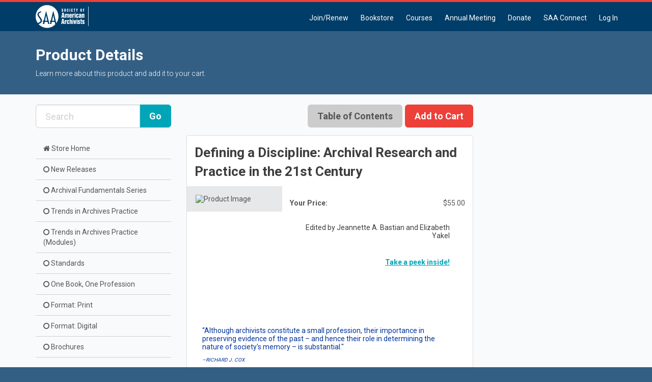

--- FILE ---
content_type: text/html;charset=UTF-8
request_url: https://mysaa.archivists.org/productdetails?id=a1B0b00000gSXXlEAO
body_size: 60277
content:

<!DOCTYPE HTML>

    <html lang="en">
        <head>
<script src="/static/111213/js/perf/stub.js" type="text/javascript"></script><script src="/faces/a4j/g/3_3_3.Finalorg.ajax4jsf.javascript.AjaxScript?rel=1769028892000" type="text/javascript"></script><script src="/static/111213/js/functions.js" type="text/javascript"></script><script src="/jslibrary/1765401167258/sfdc/main.js" type="text/javascript"></script><script src="/jslibrary/jslabels/1769031963000/en_US.js" type="text/javascript"></script><script src="/static/111213/desktop/desktopAjax.js" type="text/javascript"></script><script src="/static/111213/js/picklist4.js" type="text/javascript"></script><script src="/jslibrary/1746634855258/sfdc/IframeThirdPartyContextLogging.js" type="text/javascript"></script><script src="/resource/1740479094000/nc__Resources/jQuery.js" type="text/javascript"></script><script src="/resource/1740479094000/nc__Resources/Bootstrap.js" type="text/javascript"></script><script src="/resource/1740479094000/nc__Resources/OffCanvas.js" type="text/javascript"></script><script src="/resource/1740479094000/nc__Resources/Lockable.js" type="text/javascript"></script><script src="/resource/1740479094000/nc__Resources/DropDownButton.js" type="text/javascript"></script><script src="/resource/1740479094000/nc__Resources/PageNavigationService.js" type="text/javascript"></script><script src="/resource/1740479094000/nc__Resources/IsFormValid.js" type="text/javascript"></script><script src="/resource/1740479094000/nc__Resources/EnterSubmitForm.js" type="text/javascript"></script><script src="/jslibrary/1686615502258/sfdc/VFState.js" type="text/javascript"></script><link class="user" href="/resource/1740479094000/nc__Resources/Bootstrap.css" rel="stylesheet" type="text/css" /><link class="user" href="/resource/1740479094000/nc__Resources/font-awesome.min.css" rel="stylesheet" type="text/css" /><link class="user" href="/resource/1740479094000/nc__Resources/Core.css" rel="stylesheet" type="text/css" /><link class="user" href="/resource/1740479094000/nc__Resources/WcagCore-min.css" rel="stylesheet" type="text/css" /><link class="user" href="/resource/1568737343000/CustomCSS" rel="stylesheet" type="text/css" /><script src="/jslibrary/1647410351258/sfdc/NetworkTracking.js" type="text/javascript"></script><script>try{ NetworkTracking.init('/_ui/networks/tracking/NetworkTrackingServlet', 'network', '0660b000001Uuzb'); }catch(x){}try{ NetworkTracking.logPageView();}catch(x){}</script><script>(function(UITheme) {
    UITheme.getUITheme = function() { 
        return UserContext.uiTheme;
    };
}(window.UITheme = window.UITheme || {}));</script><meta HTTP-EQUIV="PRAGMA" CONTENT="NO-CACHE" />
<meta HTTP-EQUIV="Expires" content="Mon, 01 Jan 1990 12:00:00 GMT" />

            <title>Product Details | Society of American Archivists</title>
            <meta content="IE=edge" http-equiv="X-UA-Compatible" />
            <meta content="width=device-width, initial-scale=1.0" name="viewport" />
    <!--[if lt IE 9]>
    <script src="/resource/1740479094000/nc__Resources/HTML5Shiv.js"></script>
    <script src="/resource/1740479094000/nc__Resources/Respond.js"></script>
    <![endif]-->
        <style type="text/css">
                    body {
                        font-family: 'Roboto', sans-serif;
                    }
                    body, .card .card-detail, .navbar .navbar-nav>li>a, .page-header {
                        font-size: 14px;
                    }
                    body, .l-canvas {
                        color: #525354;
                    }
                    body, .l-canvas {
                        background-color: #f9fafb;
                    }
                    a {
                        color: #00a6b8;
                    }
                    a:hover, a:focus {
                        color: #1D6897;
                    }
                    .btn-secondary, .btn-secondary:hover, .btn-secondary:focus {
                        color: #525354;
                    }
                    .btn-secondary, .btn-secondary:hover, .btn-secondary:focus{
                        background-color: #CCC;
                    }
                    .btn-primary, .btn-primary:hover, .btn-primary:focus, a.list-group-item.active,
                    a.list-group-item.active:hover, a.list-group-item.active:focus {
                        background-color: #00a6b8;
                        border-color: #00a6b8;
                    }
                    a.m-toggle-active, a.m-toggle-active:hover, a.m-toggle-active:focus {
                        background-color: #00a6b8;
                    }
                    .btn-primary, .btn-primary:hover, .btn-primary:focus, a.list-group-item.active,
                    a.list-group-item.active:hover, a.list-group-item.active:focus, a.m-toggle-active,
                    a.m-toggle-active:hover, a.m-toggle-active:focus {
                        color: #FFF;
                    }
                    .btn-primary[disabled], .btn-primary[disabled]:hover, .btn-primary[disabled]:focus,
                    .btn[disabled], .btn[disabled]:hover, .btn[disabled]:focus,
                    span.btn, span.btn:hover, span.btn:focus, .m-paging-nav .pagination > .disabled > a,
                    .m-paging-nav .pagination > .disabled > a:focus, .m-paging-nav .pagination > .disabled > a:hover,
                    .m-paging-nav .pagination > .disabled > span, .m-paging-nav .pagination > .disabled > span:focus,
                    .m-paging-nav .pagination > .disabled > span:hover {
                        background-color: #7ABAE3;
                    }
                    .btn-primary[disabled], .btn-primary[disabled]:hover, .btn-primary[disabled]:focus,
                    .btn[disabled], .btn[disabled]:hover, .btn[disabled]:focus,
                    span.btn, span.btn:hover, span.btn:focus, .m-paging-nav .pagination > .disabled > a,
                    .m-paging-nav .pagination > .disabled > a:focus, .m-paging-nav .pagination > .disabled > a:hover,
                    .m-paging-nav .pagination > .disabled > span, .m-paging-nav .pagination > .disabled > span:focus,
                    .m-paging-nav .pagination > .disabled > span:hover {
                        color: #FFF;
                    }
                    .navbar-default .navbar-toggle.m-menu-button, .navbar-default .navbar-toggle.m-menu-button,
                    .navbar-default .navbar-toggle.m-toggle-button, .navbar-default .navbar-toggle.m-toggle-button:hover,
                    .navbar-default .navbar-toggle.m-toggle-button:focus {
                        background-color: #003d68;
                    }
                    .navbar-default, .navbar-default .navbar-toggle:focus, .navbar-default .navbar-toggle:hover, .navbar-default .navbar-nav>li>a:hover,
                    .navbar-default .navbar-nav>li>a:focus {
                        background-color: #003d68;
                        border-color: #003d68;
                    }
                    .navbar-default .navbar-nav>li>a, .navbar-default .navbar-nav>li>a:hover, .navbar-nav>li>a:focus {
                        border-top-color: #003d68;
                        border-bottom-color: #003d68;
                    }
                    .navbar-default .navbar-nav>li>a, .navbar-default .navbar-text, .navbar-default .navbar-nav>li>a:hover, .navbar-default .navbar-nav>li>a:focus,
                    .navbar-default .navbar-toggle.m-toggle-button, .navbar-default .navbar-toggle.m-toggle-button:hover,
                    .navbar-default .navbar-toggle.m-toggle-button:focus  {
                        color: #FFF;
                    }
                    .navbar-default .navbar-collapse, .navbar-default .navbar-form {
                        border-color: #FFF;
                    }
                    .m-toggle-button-text {
                        color: #FFF;
                        border-color: #FFF;
                    }
                    .page-header.page-header-anchor {
                        background-color: #335f85;
                        border-bottom-color: #335f85;
                    }
                    .page-header.page-header-anchor, .page-header.page-header-anchor h1 {
                        color: #FFF;
                    }
                    .m-paging-nav .pagination > .active > a, .m-paging-nav .pagination > .active > a:focus,
                    .m-paging-nav .pagination > .active > a:hover, .m-paging-nav .pagination > .active > span,
                    .m-paging-nav .pagination > .active > span:focus, .m-paging-nav .pagination > .active > span:hover,
                    .btn-group > .m-btn-selected, .btn-group > .m-btn-selected:hover, .btn-group > .m-btn-selected:focus {
                        background-color: #2A94D6;
                        border-color: #2A94D6;
                    }
                    .m-paging-nav .pagination > .active > a, .m-paging-nav .pagination > .active > a:focus,
                    .m-paging-nav .pagination > .active > a:hover, .m-paging-nav .pagination > .active > span,
                    .m-paging-nav .pagination > .active > span:focus, .m-paging-nav .pagination > .active > span:hover,
                    .btn-group > .m-btn-selected, .btn-group > .m-btn-selected:hover, .btn-group > .m-btn-selected:focus {
                        color: #FFF;
                    }
                    .m-paging-nav .pagination > li > a:focus,
                    .m-paging-nav .pagination > li > a:hover,
                    .m-paging-nav .pagination > li > a,
                    .m-paging-nav .pagination > li > span:focus,
                    .m-paging-nav .pagination > li > span:hover,
                    .m-paging-nav .pagination > li > span,
                    .btn-default, .btn-default:hover, .btn-default:focus {
                        background-color: #FFF;
                    }
                    .m-paging-nav .pagination > li > a:focus, .m-paging-nav .pagination > li > a:hover,
                    .m-paging-nav .pagination > li > a, .m-paging-nav .pagination > li > span:focus,
                    .m-paging-nav .pagination > li > span:hover, .m-paging-nav .pagination > li > span,
                    .btn-default, .btn-default:hover, .btn-default:focus {
                        color: #2A94D6;
                    }
                    .card .card-heading {
                        color: #3C3D3E;
                    }
                    .card .card-detail, card-list {
                        color: #525354;
                    }
                    .card, .card-list {
                        background-color: #FFF;
                        border-color: #FFF;
                    }
                    .m-footer, .m-footer a {
                        color: #F5F6F7;
                    }
                    html, .m-footer {
                        background-color: #335f85;
                    }
                    .card ul.card-detail.m-card-detail-striped li:nth-child(even) {
                        background: #EEE;
                    }
                    .l-off-canvas
                    .m-off-canvas-nav .list-group-item {
                        background: #002036;
                    }
                    .l-off-canvas .list-group-item,
                    .l-off-canvas .list-group {
                        border-bottom-color: #5A6C7D;
                    }
                    .l-off-canvas,
                    .l-off-canvas a {
                        color: #FFF;
                    }
        </style>
        </head>
        <body>
            <div class="l-off-canvas l-off-canvas-left">
                <div class="m-off-canvas-nav">
    <div class="list-group"><a href="/nc__joinrenew" target="_self" class="list-group-item">Join/Renew</a><a href="/nc__store?filter=All" target="_self" class="list-group-item">Bookstore</a><a href="/nc__upcomingevents?type=Live+Course" target="_self" class="list-group-item">Courses</a><a href="https://mysaa.archivists.org/nc__upcomingevents?type=Annual+Meeting" target="_self" class="list-group-item">Annual Meeting</a><a href="/donate" target="_self" class="list-group-item">Donate</a><a href="https://connect.archivists.org/home" target="_self" class="list-group-item">SAA Connect</a><a href="/NC__Login?startUrl=%2Fproductdetails%3Fid%3Da1B0b00000gSXXlEAO" class="list-group-item">Log In</a>
    </div>
                </div>
            </div>
            <div class="l-canvas">
    <header class="navbar navbar-default l-navbar-fixed-top-mobile navbar-branded" role="banner">
        <div class="container">
            <div class="navbar-header">
                <button class="navbar-toggle m-toggle-button" id="toggle-off-canvas-left" type="button">
                    <small class="m-toggle-button-text">MENU
                    </small>
                </button><a href="https://www2.archivists.org/" class="navbar-brand m-navbar-logo"><img src="/resource/1553094088000/LogoSAA_white_small" alt="Community Hub Logo" class="m-logo-retina" /></a>
            </div>
    <nav class="collapse navbar-collapse" role="navigation">
        <ul class="nav navbar-nav navbar-right m-wide-navbar">
                <li class="m-global-nav-item"><a href="/nc__joinrenew" target="_self">Join/Renew</a>
                </li>
                <li class="m-global-nav-item"><a href="/nc__store?filter=All" target="_self">Bookstore</a>
                </li>
                <li class="m-global-nav-item"><a href="/nc__upcomingevents?type=Live+Course" target="_self">Courses</a>
                </li>
                <li class="m-global-nav-item"><a href="https://mysaa.archivists.org/nc__upcomingevents?type=Annual+Meeting" target="_self">Annual Meeting</a>
                </li>
                <li class="m-global-nav-item"><a href="/donate" target="_self">Donate</a>
                </li>
                <li class="m-global-nav-item"><a href="https://connect.archivists.org/home" target="_self">SAA Connect</a>
                </li>
                <li class="m-global-nav-item"><a href="/NC__Login?startUrl=%2Fproductdetails%3Fid%3Da1B0b00000gSXXlEAO">Log In</a>
                </li>
        </ul>
    </nav>
        </div>
    </header>
            <div aria-label="heading" class="page-header page-header-anchor m-page-header" role="region">
                <div class="container">
                    <h1>Product Details
                    </h1>
                <p>Learn more about this product and add it to your cart.
                </p>
                </div>
            </div>
            <div class="container"><div id="j_id0:j_id1:j_id2:j_id3:PageContainer" class="row" role="main">
            <div class="col-sm-3">
    <div class="list-group">
<form id="j_id0:j_id1:j_id2:j_id3:j_id145:j_id146:j_id149" name="j_id0:j_id1:j_id2:j_id3:j_id145:j_id146:j_id149" method="post" action="/nc__storedynamicpage?id=a1B0b00000gSXXlEAO" enctype="application/x-www-form-urlencoded">
<input type="hidden" name="j_id0:j_id1:j_id2:j_id3:j_id145:j_id146:j_id149" value="j_id0:j_id1:j_id2:j_id3:j_id145:j_id146:j_id149" />

<script type="text/javascript" language="Javascript">function dpf(f) {var adp = f.adp;if (adp != null) {for (var i = 0;i < adp.length;i++) {adp[i].parentNode.removeChild(adp[i]);}}};function apf(f, pvp) {var adp = new Array();f.adp = adp;var ps = pvp.split(',');for (var i = 0,ii = 0;i < ps.length;i++,ii++) {var p = document.createElement("input");p.type = "hidden";p.name = ps[i];p.value = ps[i + 1];f.appendChild(p);adp[ii] = p;i += 1;}};function jsfcljs(f, pvp, t) {apf(f, pvp);var ft = f.target;if (t) {f.target = t;}f.submit();f.target = ft;dpf(f);};</script>
<script>function searchProducts() { SfdcApp.Visualforce.VSManager.vfPrepareForms(["j_id0:j_id1:j_id2:j_id3:j_id145:j_id146:j_id149"]); if(typeof jsfcljs == 'function'){jsfcljs(document.forms['j_id0:j_id1:j_id2:j_id3:j_id145:j_id146:j_id149'],'j_id0:j_id1:j_id2:j_id3:j_id145:j_id146:j_id149:j_id150,j_id0:j_id1:j_id2:j_id3:j_id145:j_id146:j_id149:j_id150','');}return false }</script>
            <div class="m-sidebar-search input-group"><input id="j_id0:j_id1:j_id2:j_id3:j_id145:j_id146:j_id149:search" type="text" name="j_id0:j_id1:j_id2:j_id3:j_id145:j_id146:j_id149:search" class="form-control input-lg" onkeypress="return enterTriggerSubmit(event, searchProducts);" placeholder="Search" aria-label="Search Products" />
                <span class="input-group-btn"><input id="j_id0:j_id1:j_id2:j_id3:j_id145:j_id146:j_id149:search-btn" type="submit" name="j_id0:j_id1:j_id2:j_id3:j_id145:j_id146:j_id149:search-btn" value="Go" class="btn btn-primary btn-lg" />
                </span>
            </div><a href="#" onclick="if(typeof jsfcljs == 'function'){jsfcljs(document.getElementById('j_id0:j_id1:j_id2:j_id3:j_id145:j_id146:j_id149'),'j_id0:j_id1:j_id2:j_id3:j_id145:j_id146:j_id149:j_id155,j_id0:j_id1:j_id2:j_id3:j_id145:j_id146:j_id149:j_id155','');}return false" class="list-group-item"><i class="fa fa-home"></i> Store Home</a><a href="#" onclick="if(typeof jsfcljs == 'function'){jsfcljs(document.getElementById('j_id0:j_id1:j_id2:j_id3:j_id145:j_id146:j_id149'),'j_id0:j_id1:j_id2:j_id3:j_id145:j_id146:j_id149:j_id157:0:j_id158,j_id0:j_id1:j_id2:j_id3:j_id145:j_id146:j_id149:j_id157:0:j_id158,selectedCategory,a0L0b00000UgjCtEAJ','');}return false" class="list-group-item">
                    <i class="fa fa-circle-o"></i>
                    New Releases</a><a href="#" onclick="if(typeof jsfcljs == 'function'){jsfcljs(document.getElementById('j_id0:j_id1:j_id2:j_id3:j_id145:j_id146:j_id149'),'j_id0:j_id1:j_id2:j_id3:j_id145:j_id146:j_id149:j_id157:1:j_id158,j_id0:j_id1:j_id2:j_id3:j_id145:j_id146:j_id149:j_id157:1:j_id158,selectedCategory,a0L0b00000TzqoYEAR','');}return false" class="list-group-item">
                    <i class="fa fa-circle-o"></i>
                    Archival Fundamentals Series</a><a href="#" onclick="if(typeof jsfcljs == 'function'){jsfcljs(document.getElementById('j_id0:j_id1:j_id2:j_id3:j_id145:j_id146:j_id149'),'j_id0:j_id1:j_id2:j_id3:j_id145:j_id146:j_id149:j_id157:2:j_id158,j_id0:j_id1:j_id2:j_id3:j_id145:j_id146:j_id149:j_id157:2:j_id158,selectedCategory,a0L0b00000TzqodEAB','');}return false" class="list-group-item">
                    <i class="fa fa-circle-o"></i>
                    Trends in Archives Practice</a><a href="#" onclick="if(typeof jsfcljs == 'function'){jsfcljs(document.getElementById('j_id0:j_id1:j_id2:j_id3:j_id145:j_id146:j_id149'),'j_id0:j_id1:j_id2:j_id3:j_id145:j_id146:j_id149:j_id157:3:j_id158,j_id0:j_id1:j_id2:j_id3:j_id145:j_id146:j_id149:j_id157:3:j_id158,selectedCategory,a0L0b00000UhEyQEAV','');}return false" class="list-group-item">
                    <i class="fa fa-circle-o"></i>
                    Trends in Archives Practice (Modules)</a><a href="#" onclick="if(typeof jsfcljs == 'function'){jsfcljs(document.getElementById('j_id0:j_id1:j_id2:j_id3:j_id145:j_id146:j_id149'),'j_id0:j_id1:j_id2:j_id3:j_id145:j_id146:j_id149:j_id157:4:j_id158,j_id0:j_id1:j_id2:j_id3:j_id145:j_id146:j_id149:j_id157:4:j_id158,selectedCategory,a0L0b00000WOH8uEAH','');}return false" class="list-group-item">
                    <i class="fa fa-circle-o"></i>
                    Standards</a><a href="#" onclick="if(typeof jsfcljs == 'function'){jsfcljs(document.getElementById('j_id0:j_id1:j_id2:j_id3:j_id145:j_id146:j_id149'),'j_id0:j_id1:j_id2:j_id3:j_id145:j_id146:j_id149:j_id157:5:j_id158,j_id0:j_id1:j_id2:j_id3:j_id145:j_id146:j_id149:j_id157:5:j_id158,selectedCategory,a0L0b00000UgjD8EAJ','');}return false" class="list-group-item">
                    <i class="fa fa-circle-o"></i>
                    One Book, One Profession</a><a href="#" onclick="if(typeof jsfcljs == 'function'){jsfcljs(document.getElementById('j_id0:j_id1:j_id2:j_id3:j_id145:j_id146:j_id149'),'j_id0:j_id1:j_id2:j_id3:j_id145:j_id146:j_id149:j_id157:6:j_id158,j_id0:j_id1:j_id2:j_id3:j_id145:j_id146:j_id149:j_id157:6:j_id158,selectedCategory,a0L0b00000UgjD3EAJ','');}return false" class="list-group-item">
                    <i class="fa fa-circle-o"></i>
                    Format: Print</a><a href="#" onclick="if(typeof jsfcljs == 'function'){jsfcljs(document.getElementById('j_id0:j_id1:j_id2:j_id3:j_id145:j_id146:j_id149'),'j_id0:j_id1:j_id2:j_id3:j_id145:j_id146:j_id149:j_id157:7:j_id158,j_id0:j_id1:j_id2:j_id3:j_id145:j_id146:j_id149:j_id157:7:j_id158,selectedCategory,a0L0b00000UgjDDEAZ','');}return false" class="list-group-item">
                    <i class="fa fa-circle-o"></i>
                    Format: Digital</a><a href="#" onclick="if(typeof jsfcljs == 'function'){jsfcljs(document.getElementById('j_id0:j_id1:j_id2:j_id3:j_id145:j_id146:j_id149'),'j_id0:j_id1:j_id2:j_id3:j_id145:j_id146:j_id149:j_id157:8:j_id158,j_id0:j_id1:j_id2:j_id3:j_id145:j_id146:j_id149:j_id157:8:j_id158,selectedCategory,a0L0b00000UgjD4EAJ','');}return false" class="list-group-item">
                    <i class="fa fa-circle-o"></i>
                    Brochures</a><div id="j_id0:j_id1:j_id2:j_id3:j_id145:j_id146:j_id149:j_id775"></div>
</form><span id="ajax-view-state-page-container" style="display: none"><span id="ajax-view-state" style="display: none"><input type="hidden"  id="com.salesforce.visualforce.ViewState" name="com.salesforce.visualforce.ViewState" value="i:AAAAWXsidCI6IjAwRDBiMDAwMDAwdWM1ZSIsInYiOiIwMkcwYjAwMDAwMG9objMiLCJhIjoidmZlbmNyeXB0aW9ua2V5IiwidSI6IjAwNTBiMDAwMDA1RTlSVyJ9OE8PuyDkUTamBQzTumx9l74Z4TbUFh5A1k/eggAAAZvncXsK3yGvPAIB1Br8ATeDoTzZDq9Ae6RchuhnXmkUvXT7Qqv9wCVuaXUc5VdIv4mFiLbJNI6d7NRSpjMVabV+cdBsO/E+AqMgqQgRPG20cy6aak4tYEnF3SEIawqQocSbirb0CYWXHozmIToDJjuI/ZmXA0QX8PLA11z0bvwAXWPwryApvDSDypA8LfvFJQPrCuzACHkpn6UAuDaJh2rSq3hCawU8avIEiPIdqhAh2qUeR7G9IKRydyliIshcgtk1konEfEmBALDxRr9eGS3ZiJJNrhjeK309Fhx/VLoXn484ViZDEh8L6Yv0psRvLyy6QR21wUvHoORvNKxuXNbAUyqPXGKdReB/cHyu2LCF2xRV6JLTJhXViyhWa/1dyNPJDpaHkRkpB2Kk9TcGRLBZ5OZMGX7TTlW/UBMW6xn8HCkozB9b7hv0I03SLRu1CZOWUxO8agQfTo7GJn26lMmAoPBJm/xV7JSGjxj3WhpMi134pBBwKuSqTIKauwZUbJkssvsmSRbI8fJ0wtV2yM2Ww+/FGFmoXj1ksKaOCvHJdE0OJUyrkfTqnj6ga/yBmPC+vGJ1aepxKWLP2iEpduFhA1ImE6cueYE5wkXn5lRVHhhOUg4nEfg0YT2pJp487NZvpLPJWNxe1sGkHee2FSSDHE69Zh+bIMnCgNrF+nkHt27i1zV4Kcblp204dD6hGoRNqeidNkXi0HSYPHKqqwYZVXdif/bJAiwZdDIWYRZWorCARCn+qXB92d0ICxvSHbgKafj59NS5UmgvcqGgsRrmWirTgzgJP+dnnzPi1Z5JpP5rFUYBPt9XQZekCjvyhWUkBZCK8AEWcy/6GC9skoR69jzXiyUQ089p7d80o1xDto0dj2lExQc2Vnztd4TQncM9IyQ4ELOaXBVBHnPm0QqJlMmz5sjt/ZBzdin1j8DqJdL94EEZlzOeicIPa/rVzDy3Ga1owds29bvmuoH/VIKWqrdMHx7DxXhX6hsADSh+316HbV3a708jMgscs+JInq0QJorSQv/9f+fLmHxirgHfp+Bvp5l3hC2uyo5C64HxORcdsXwEcl3DLO6yzbfhe8dhqtqwY14n4to/xIrOdLIvK23taxVnesVCQ1ngZAufceNUXlSxFX8xtCoeE59kdmygYVmJLAkt2R8Q7UbDE2Yyl5XgyE05sVFypmWUoluzbK57rEqUZ0zZ7k20s8MD4GD5GLiPGtiY89SRk2knyJcclb2IWjgMuKE836dwIGciY8p3a1mRIyoB1c/SO8zDMjWLDqD7Teu2oh8OLNXgC3oxTNlpypDLUC0PrdR2+BZCN/4W+n01L8m/[base64]/YtQVRlMSubflpChGmjUoJ63xVZSORxeiIuD9qDEIR3cm/V0M1Lkx5zWFwiQBymiIG6n1x2BYF3KvBNWMlG70zaLORM/qtY644pk6dyH8meynEoBy5HcCqllDZRQdzF/qxSSbv6Xp4y68JRAVJyvUT0fqNUS4iTCMt7tMTtqI55fxLz/u5zT545u+IX0oJoKTjs+Q8z4yFWebBlIXM99GINIVOWnfIG/F48MNsyK8618HN0/mSTbPCfjPj5T0iOIsxSMvgkmlKnX+c656uahs89yHeUexQS1r4azTb8E7H9x+5B3cC7aotXolIlqPMkpptWv9J2KNnqS3zrV/Fh4Tb1SQGipnPFPPbWeRkiMO8Ow7Ybwj5R0TAoqOg/w0UDtgTfzId3b61MK833MUco8hP9YJnOSPAcc3yAAZmEq4Kyp/B1+tb2ooI5HRcLihHuogHU6OerzDMc6jYqXNZU2wZGA/N2x8WaSik4L2uzpUMN0ZNEIyShnN+oEpQjeWr/I4RtPhZb6kp+vCC0tP/E5ntSmNBzSG+EwTN1//j+x/2S9GN3QPO17O2R7xiOi7ulH54465f3UN9qZ+vAXV7m6Kc353gDZBhMDXQGBGauuzmFjxEHB3ZdbN4YrlAIcPzr3wyLBWzl26QXpRuXXYg4sBba8EGfA4wfTkeaqvnr34a4+HHBSMHoye5CYwW7w7M7u6brht/[base64]/Yx+p0rJgzOB3xImYW8Vo8TfV0qeB8v0OGxf7gRRPzUkPVM20Xgs3YBb99zbvRahH8L9fAt+fTXUyVGHpYIXkpq/[base64]/vPxn8Yr15cUpdSKla6+ydjAZn9MCDIKqfY5Twoc6kyfqs0rIadielKkHAoK7o9hAIRhWYLHMShJysNT0blnCpSawcwwFotJKhnn0MfsyZH/6eKTh0ZoTj0kHhHe3In1eEjllozWxuzSW8x47Y2lyS/Yp3EYL3QdJV7TsSQLIEOOmZ7QDI8m3qKifyWhA+3FOHf3oIXfGAt9byVsfa1GEbhpooX7ySg0+8LQ/KqrtZRCaf4Pu+MUmSPk3Y0Kux4GSWPuSVxRRGLQEBth80/NaAx+JCpuvgTUMip4ypAlSH0zehl2yd8S0LeaS5e6O1mU3JfQ4gjYdShKcT2KckJq8tJ4wp4HAOMgmZlRBEgBbsZCVFnFoy43JejsG9MUlaoI5nHa7mKJKVOy5oVmM6PRFQmjRgniGDr18V8RLhS1Kump2CnsMlXKyDp+P6f6yuqNf7r3mgWlx24DaIL+neMuTu/viTLKq9koNZfnU6p52KfYkaAAXtxGo3+qV/s+OmPv2Uaazjaa7OJ7uLa/KDrkJbxqMeHAgPMcXkjstsF4B3aAjhcAqs0Vvq3BG2Nb0GdmPmssIEtzJO5B0LCtu4dVoqvHHO4stZZuhA1A6f00AxFNxeDo0HJKO9R8uQJgT4KzfApZqM5cvfV1Z0BJyr7umoflRDQmMSpBJMYzhQGZ6reXcCyN1WHUJ70NP5N/YMzuB3AtmfL+lmsqWFbk4aRQC7dT1lufwenu4AHrY/xVLew4708kmmxbk3cRSKpgZMu/[base64]/fKQXaSEQ4iDIPAdtC4+JbhD5x9PUfnRG7yp//hWH1lBTYBtdxINhdIQRSulhnP8a0CHtc4bKaJkUo6YUfnqbCoYIuh49XtgdtyC3bRCX3xy++0Jee/cWdTYq/JGYurqIgtgkTL0a6XgBiVS5tyqwVD6yOZxttLe/bysd9md7mvoVyMgOzsg5OF0PVQv+5SGy0Fdec6G7PSexJUnLJjBbiWb3QvuKHt2N3a1JCum29m49vmuSrN31h//rsz2ESxA9qKoU3ChHYQDf2+lvXXw2Krd/47W8XHtGEHVhVUfgQttJV9pUrJqlQLhGPjjQzfds93wFI6+2ILyO+OeTF+Az/skv09sIRpEB83QVqOTxFOCVdCzYLWJwLHjRH9op0Z1D0cScpNuI/3mixZmZs+HCdup1mOqD4sC+TxnDyyg4OGmunk4hJRXe06p2qh4kFMCr5SjI6wH1BGOTqqgde2nlrTmcw7uTvikZbv0nP7nXUJ2sFs4Fm3s+J7W5NzmAl9246sga+E7tIm+yeoi49niXC6stxY/+2exYnCSj2cSKBLxu7wYIJTM8WOtLlvvajm9sSZBiyVEmNFwSX0d4DrJmIdlH9sqX/Vid095ZcTOiZw6bvbCG/ysHnidib8yvDUhoNR4i20PkIzMeHOl4t6rBdeQZu49LGzR/QPCoQjfiR3BWkpHF8z4QMUCTzzIV/FsIqb6GoYfiSJUCJE47i0SEy2L2bLh2DqbCIPj4H2BSBAFeXMQcZO1l/CMS1gvgeo8DPWZ1fLu06As8jKeWiwk258WnCuxcB0EHsJQZ1JI6ghis9opkgIomOY6rmkjsimKyZIs0QrOBql2hM1gYGO0f0z5YChNX1zULlkzHXWIfMq82y+/ZoL/huZbVmDdE/zA2TNjM7/il7H7NLPWXyC5uZ7jqWztRtbfhX6U191spibnoPc6wGgCPdiobvDpd/e3uEKm4aMjMiqvfrYzFsNXeUyO57RlFd7z6WH8nr94YwCPYwc9RwL0Mw4XjaK+3oyyMVKxryWNxOVkI70031nTuEbMCZzjyRFtfxh3TOiaeOB1pjaqeLVfhxafxpJpAG6Rk1hO/avrcO+hs3gLepovHMLkN5aoIiXAJ0mtGwkBjlsD2NeSbGWZgB/kg7e37Hu8OtoBl65a5tfh9+kLNLmFByQOHshriHXec7BgyRLigjgJyYHaf3x+ZqeTBnJdV6Zc5JG8yIksCdus0fF5x5fxEw2jYfqwTsM/SBAZtU2ISajaZx6UwN5QQOVC0Tsn9/I+FTYYfiqu3+TVjO993Yat1l6ZXPMlqtvqAZhZfO0gA19mSMhIjTmvqe5ZrQ+b7u6sxA64Ez06tUqfErKoGtHLK7PUjdJQEmrZF8VjbuBoN/6lfC6AOh543TLKN+OTncL1RRu+N7GyqTVcAmRrNHmjv2RA00YEyR+zYfern/nBS7CmZOcw0qVVwm/[base64]/FAqzb0Guovb96mvMVojYEVsXmahdU7pl3su4+ele25P38Fe1c/bJihULn743xAobN+R4LvdZCYCfb1cO0vStgtbN4fy9RRrXT6U4s2VwMpCqDzPKXQGwUzNbrcsfwi1OivzAqyPw9gczazGw+RgGvodPc2/G57/7gOCkfn1LwhpeVdgmjPKKiJXFfFizIWD6At8+4Cvlt3V5FM5d8GGp0gXVsOVyOHrs0cY4OvdPXTIrDe5TquUKrbsKSCGopxvD6kMLSlh6tDUDFxx1QVnVRxvfN8CnL8curm6Mq+0WzVddX1XokC64fxJ5eBZp6fEa+9EcMhnlLgZ6mmSVl/x7iRQ30WEDfQ88YltdPd30U4a8bXzJNE3x3sEhrFHczsdt85wd8Xp84IrqMzOZoiAwuc9ZH9TnCQpCCuBty1hAFfYkdbepnVD5EhPXS/nC9vCRjJRrNZ8HVxu6LNn1qyIAlT9YUSMPwV+X+z4+Oqf3Dh4mp0mAnChpRMqU1Q6jVdYAdeSFgWvKPJJEmOMXzRHxwmYyYw0uCPfc2QdbsLuvYChD+4eqeMxj0p/[base64]/RBF8b9BII+bv+HAgy1vIkNNy1IBFxFvgPsi15Y2cjXicMhNWDho0X/IkniTvuSoDI4ekv8bmrCczNc0pVaIMSCL91UVMAzOeFkC4uw5oRIDrA32wQYkHNnoZaYPOZA4W4PeoN9n38fqHmVSsD4M+payA0NQBRJmTu2l5dghhndcfo8qISV86MmFiD0e76egc0dW4G8AmyoQW4/F5PU70efzmkjKCRv2gm/OwNmj9EKyqCDaRiDA30jr0JlKi24bSmglo1DQ4unydwtmVPIHXzkl8AEPKjgyOOkOs5FGE0D12maRxcKYNr3TBvWhg6rjh4RFWmCTbIzJv0YrWLFL/37IZHel6LxiPCu+xtRKJmd+DBYdOMCNjAjtiWntWMNUglUUMrL7Ejs9+uGYXIpa4itu1U50Dx3OWMT4ugMc7tQhoKSag5S7Sd+KT8F5Cxh6QFXH6WPLILnSqigMQvahkIDEu5Aa37cX/YI+v69Az6FFVjvoJpYCKA45JIdqfFr1m/1y7abCHqeaPuAzIxbLS13V/[base64]/8D1yZkBf+YtBQmv9egiawqC5m+Yzyon+umqmE9DonpeGzbA37oV/4u8aQBkZQIo83kEG/BzxRvSj+ObWjrmUzRJ+tGx3iwDHiMb+1rr/evAR8jLb3gYpAug2FFsZYgywPQCaMcC1hYZATHIGxApsNmNZyoip3TOGSHgkrsfpjwF+LciZUcCr3nCGHbbAWjnnJ4GHuTsuuv0twTrn7W79AHy3GOAsBbbunQdaO8w4Nn/Mer6EoRcXX3qMUBAoeGN9KJXO6ratiDd3Iu0PlZkEE8mHXmuRjqjr4Fd+7GvXCmJzVUTRKGyrHyeY9IpZbyDRWHEVN74KPtpsl6Rs5avQhs3LXPqAn/JgnFwwICJAM4TdAlkwgnitcNytiROUSONYvjNX6jB+DBOd2vW5sEeo+bSA4ZtfC8Aow65huyKxruoG95Pk1mRbEadosUzPx/[base64]/[base64]/SMSDRhpA9JlOOjap2l+9lpZEfYqnkZcjNNx55O7aDXM6afCyQx2n7XS5B8/YJdc4PKiwjkSZd0FzEQeRfbV4aGMz0/pUWeVBCSg1akqN0jLn9KvkOxRje+Tz83m7a4coSdVM3zjL5Mbcb17eiN+cUjeXvZ/noikeV/Cnp6qakxxRjAFKUp+X7NkyQNiGNBl+RMP86qYYQiR7um5+CwnhbSdVps6zo03dUbC0Biqe9DZg/vQ4BWK6l6xTIMRRmbZbBfRb1QVjA0a2OLNlZd34UlyrECpNQaGKLebreUuF0kvzvdlEfwz9wdqAA2mR7xuugvjqeR3Oo8A1uhM8wQVwMVDPuIcjf9kZ5Gq0ug1XuSXzmBbYxwKbFoDZMGQNJSkW7AqcIQnCqKL4eoRQFIQ/dURVdeeiKl5NNmDH4Jfxi6zKzB+OWM+Kf2GOX3JT6MAgpHLeLaCA6VuAAHXbesFxP1kNig0N8xrxGoyPrfRKzGbw1bpIRH1vnbiFrW7aSd/qY0f/8xzIdFfEtw/3JiKg7vMSxdOwqhYqvQiBs/XBlz7jz0dlrcTNK6RaCW8oZiWYjgIMprAeLoj+IIMhYuECVHYd5oXTCZbT7KacgxPaXBIWj3zxVgSAYrPvrSaWYjYplefOsDq/pVYUdn2lLyqwNlILhm40po3GYgK1P2BpdlUian94R+scx5Ki/bbRaRlesNPDkMbtglsk/W277I2tdanFTceLFpuc3xF1bTcNjt/3D2/5leKOApc1hSIVWKmmjvdoCwz90j/WjYcPTp7p8/[base64]/XemB0uIi12ddz93Pby6rVzhGDlhuvmjeP+/Xx3+00gqhP8/xrl3qnrWigzgSQfa1QU6c77EIXRNhCJJ6d8npdUrvjTLDkRn4UDI4CfeDrkWB7Xol1XHcb9Eyk9H8eZwIBOiJulCdpIAjdI+IZfugLQPGrtZw+1RQbWRNSm6kWkK/nhTJKVEE7TQAzf+XOQX243X8lv0FY8+UuO12kKh5J0LSs4sgzRIGr5KI8FCLWNZSubIeZhZ5gup3UKhNIH1BgqSSgd8B5RPQnMPZ6QrUVCSY1MdxTIGMJHozhGQVfAbvuww1Xd4dKhNmXctHWDpVlov3KG44vuDnSYgD01UVnW9+CnWN+cZfDtbsrt2Bye/dLvbRoX8hKH9nkGnsJGHrE0HVhbIoGXb0waJ9x8X844Wn8YBZ60P29tfpcTXIg2h22RXEHnzoNYa2J+YaPGjtepPVj4ZBL3PyoH7s2f3DXhv+n1k2uLL3Zxx3Vx5zvbCkI2DA5/8X7XEqYJ14goUoSFL3hDyZCkncAf6BSlP2POCa6UvhaVBx2K2LV0LntDor8+qwsK6vGs2DGZZrFlbz7Om6NoGPgQh0+u9f3U4PUWBAtSbbSnojTWJzBYDoglk0ZW71ffr9TDSSZ2G7m4kNPTSuSv+7OP6mQsN/GkaMTPng4czK8HTc1idvOHpdsmRK+9+AvaCAG0LTQvn76gU7RpDmWKKEtYtXzrKSDqqFz5vGtCZINxJE2CzfFD/ZJ8Ymlh9B8QvMOvqMyODGJ6P6R2D+iGaBSYEBJoJYMTxE3FCFkR18iT2Nl+g8B7peiKvwPpQ86QMLwxL99L8tpi+/k+MJwrD+VVx4OMVfbchN8jm3fLHAoZypiC5U+UKONz1yKIBmdH4nQHxGrOCMyYPll+CStszSpcvamreCLpX7jZnI8FIHjPbyKc0ZIUE+O8PDloskYuCrOytAzyb/yrcZ0EY8Hq51BFQdzahIWk9zPFy9MbTYkxXWJFpGNBQcEHg4jJGp3OGSM75aqjwu0piVHkariS8sZMXATXXwEsqWizdTVF1T8qDNNeZngBqRi+8t+6W0T5IlZCguWjaOBQVed0I7kmrXloCp6O3Eod9T54wC1VpTRWyyVVxFyXydphF+uT6og76h4NS/7tqsCBhIdMHfn0TQOCUAEYjWFTCrsfGWgMjiUglxcFvv0fQzWUILfx5hk+SNJadfhO7wO+EgNOsGQjMboajSa4NtkvBdA+AiiB8FY3g/2GTmK2ylnymwLVNGeRbom3kGHIPz2pAnrtHxv9SA/MXPe38SJy1YSvZNBdMsQj+VYR4KcSo2US4cQsHWNrm5y7BmqbA8VPdz1nqvGoGfD26MQkYQXb5OidcdwAdUI9wgtnM69+rerUjv799b2C2KJv4sm+kDlvnPhKFIBOu4mHAAXe8d4vDEpu/K8E/ZFzZqlEKkNuC5xq/Ohgxrc+Iyk3ir2zeryIgLzP+gNQ+2NkGwZQmmkijIseP8zQXpIwfM4tMd22e45KwM/dJPGgQyUIhb96l3m8bTEd7HIq/DnQkVPE7fcjZpXQVh7vcAHV+OWDUju148L6IrjolUBRwSYlIXnUuUt4XKg9OM6Ou1bayQveYSWZOjHcj6yasjeG356pG1F+/wMOrRkJHcc4mT1kmhmOr4GRreX11848Boe//wDZAX/MhS/zygFytimjvFJLH14IJaC66hMKq9DMASHSBmOlqSZD1r++Rc9tWXxudCXh+IRJvHx5OoCX3nJKdWz8IJnCb0viI8PwiXEG7zmmeUxv4Brs3LjP4+okb5GMpDazmSSm/MuBBSgBt0OnKarylpe1SqRVRG6dLUAKOW3VV9dh+4YdTNmTq1iuMU+Euc7UhNSBSZey8GGrhyRsWTnfv6xWhRbcSWbETMGbtA34JNJq25AX53WvRLQEUBzoMcP94aY5wjhsMHdegKtEoz6gBBUvkcCS35Sf1NL/qFnvQNOSJQYcDuYnlGjHRnAxe3n1fCgEi7qqDMxl/U9BArsys0ccptygAoIEi4pMfXFzUD/pZF+2dUA+D/46sLzF0POrmc3CEBqOImairORu5uGCBp0de2NYU7cR9ksZ2dkNiYaZwH2tWKDY10FAsCDzRsAK+TWOkVPjc4S6F3jHSF6rnrVKi3Rmw3Ke9Q0QtGIa/MPDRrydI8CC2/YrqjdBowZd88sBkhyAXtHsiVfQSUs0m65VOWxZt3sPFkpJu6gORuhF9uGfrEa9gqEk52iCBliySS0519WbeOCud79Wp5vptlmL1ml5URRaqyGXInXUrr1MttsWrJd64UjrYjkNSfj8Lu2aYdsdw9/s0Ad/nOK4o0jjc4LCd1EnwhDeYUA1lOvL77lT9Fw8Z7Bw6gETdYnYoUroN5GenjiDf8PRs0C0OdEiitGJUz1wdIa8O4URFs8eKfA6NLyTc91nQMJk8e01MXt4nuom7bj9AZ46vrQosckus25+py599Ys6raVBC/fiTBb0KnwZRQCfCxtuAuh6cdhG8fwwccDJukteHooZTNq/ZCzY6fDe2HJpCB2rGvS3YaZbP27ijr2O888lERzVcSMUSTuWTPB0ltZRvh5sckfTZx4hb4pwTHQS35tNizGMPNWAb6frjJQuR6H2BKvMdWJir0UWoJ/E3TZAv8spAY7b0Nc1F75m/vE2rYUykdItX8Q9cepX6NEkRAXCpprXEUqqDz4ldluoYAsSiPcGSVFOVThXY1vmFZOtUXF8gRp+A8toryjbDDLf1I6tXy6vaMlD869hNNrT8ojPwBGW1vzWuXGez0zbYmMs23By8LI6eXFLWuKwU+c3g8PHbNSb4qhy6M+oIleVX8hrX/9OwkC9j4HPLGhCmzZc5IDABIDWE/Mx2jt+nL2uWGlcy9Vgbklq961Mnb44uzZVpL2pWD3QkM77ttvPlQ01MsbNsZuTidecHi4cCx3bXxolBv3ekULvrUb4RjScZNnaArxW20t4thUZKSKiWv5OD0h+r2BqkkHrxcLrifbmkXs9Ipcw4Z+yskfFe/HTBiIQEMGpY0hlTskTYcpbV0reDt1zlxgOjSqE7V0sXY8hnQNx7y2ztnmJsiU5lGTv22jYaELRUNvY1GObc0RvRwZmj8ejZKvjM4xcbkoIMoKkzToiPZhyl7zEyVXDa4tWj3PbiRB16phq/fX29Ivk4NGqsB5KhKSstBj/CPIaZL5FSBn4X80VI7YET14DDmM9P2ys6DJaMcIMqOZXP/WuFyg5Qdh7+8ZA/vA/K3wyztv0kmAoYejshYbaa+8q4iCmIq0jQmgZXx9VJY9rEZdi8wBvU4qPRI2LJ8fWbuYlIx8v33+IJFGfmKubvfJ3YiyJpfPvRAmINiXc37ypSWXZ4lPlBc0yPQa+cwGRChpwoHMma8tdePsZNvEi1v+JnELpujCdBu1AUrLx/Rhk7STPx0vNjtN0jxYZ+Sn3SdNmUXRzUXMCyS5XXp0OtOmqGqGsGD8MVX/klSeYSWa2nXWmAzCHso18b+e7yhdJuNrQD0muKIILFkOpCRSSDM9r8Ag5//SSBupwWBAvF3hFwtTfl4sM6JXkmTrum5mAaJwDZ7+bfBhimgE7Y3pS9d73HRGpxpM9MQyrlTXsxjgxovZ8vfI1glhnKMnOtSSIOgL4qADn4xngbmnHM2DrillLFJ0aKCwoy/P8oYmwLbdNrtAtcJ3/LK2y5aJvDpkSo1yVx/oX+BjwSm4N5uAhR5vEtHgWvRtBBXf9td4e/Z7qPxkBDsTCSTLZzTYI0v8eCJDYwZD4Py1xZY78JyKM8a82L3FQFZ1YE58KvbKM7FuSB2yUzlApe4e/[base64]/LQCGilN1hk0sKLp25HKExPHVWxyz6S5K+s51AN/5qJITXjXz4cWoC2ka72AZ8d7Hs4cQqrcOt7C8oN/ZMxNeOOju/0Luub/Jx/[base64]/kaQu7ykml1ZTh/[base64]/TGmKKFCMMMqhdfjZ7OtzcQUUVCpoUj/h1XspYKfx25jBXIQY9zYgK/hBWdsbZ27Ot41LQvmimykJMWFzDxiHJwSV73dES3De1YBEuBlQATTImzRpr1ZAFoDghj3bdRozoXPhmsgOmNMpzw6dJVA5AUUrjPCspiw1YVs2Kc7MU9ZO/xrKlsQr0OsQbfSjv1pc3/Q2mdo00v3zjK5Pxveqn7vyDCXOtKBOwj73fZNP1x5s3fyOiDejGa4ZZKdphsoE+rJN0Hg/Ixcu7iyxjBSVtfGfnYf3bdD+XN9ftg7SB4z0LqhuYJegqFnDdwruV375Bo11tmhyGO7tDI1pN0fG3LZHYJwSg3hxtL8CH4rjhsPy1Xl0aVXpAJiu4kz+KKo4YN+VsH+6XJnhjKoewotVfiSKDc9u7necE27yEgwB4YyRD5yYj85Gb+o25AKObXQu1l0FhCWELKT/GMAf75okxlwDJJy6O4zJT+IdFTxVPzWO0b+GTqfp/A+CgmYu4Xc5S82G6v4zARHTMAqiTFUWfwBCxvNoOeQ4SsVDvvwnRj2lTY0Ccg0JSbNKUQobQKoPOD6itQcQwYvDPuSDSCReBEVGotiRuEoq3YPItaeTYWJw3cdX/7kGvIsM58ELlGm1MI1i53pymvUJcC71B8xpeRKwsBiRJtmh2IoC+uZSiUstxRfoU4L+A37z9QZq+ycWAJqGYhBAlfivxEzRZUehu/L6pMLhepcgrEEOBnQFvKqUrbK8WLZoLznz4Gbvy/1X5Uoss518v7bN0gLnTtsTZMihxVmZfxIUHMuG+K8zS6nf+P3vVWJTjc5byys0QkYUA4Xve0w32xiPlqJ/PXP3G83AVCY+4F77PuX/SKZ0auqdXmxa6EKydAvK2wKABMC5qr2GHbd4HPwD/[base64]/8M0eYr+eZL6ywK6u5R0mi13y19fXe8hmBXbmRuxivoDqa34EbNd8TfjnGz19Y18UDJ7WSVmAejmB9M9oljhtMZjy80XEITHhOo9gzkS2tbEQF4BhzrLT6Ou7mZoneCSJOB3dinywEVQJzuJrQ8QeuQrPYmC4Cp9Ud2DfTA7/HQnF9sjDbb0TJueuaB9f/s8bFxmt39kda6khcChs6yG40APTElowUaPEfM80O1Cdd5fopHWsMNX3Z7uc4YLA1f4wdVUUOUATaz4hY/xPdjXXqU863zhJP9+9jtPBB1kHok5CXJfCyfG1DromgYRgbIbS8tKqPCHY20lQBhI660aUaajZvSKqW3Fyyd61rSJoEpP7pdEOLMpTtksvExvk1qGv8Bq2wZce6T5tREfpwrjFnahQjyMJgo3wkhuZKU1Xb31seKKHtUnz8YWpdwQWPB+8d9R0c1nO/gDFowVwm9vEFtbs6k+S3ErO29bGb/K68IL/NIGL6lQDevYUV336CHIoSg4/5OGKwx5ikA47d+2IIWtARMLGiQGIygi5PJ0PIyBnBm9rCRlk9ZJO3uBlHNXyenrXnkNiWfKYYBTE5Wqy8D5mVOOE+NbFWPpk3puxBRfkYkJUrTIESavkZ1X4BhbIjwiU2gAwPuL+CQ4v39Sq7BIPsxObSLIom61fD3h0l0ZoJ5/Ha2Bv/lKgc0OQ95V85MHKHy9bNZuPM/nJfRRu4h7WfDM14X2SgyN/s6GD/Su6dsdKSMHBQ1RiIc8obAoeV8oJgfTqoYP96GrZyBOl337IUs7wVAgRojSvSee5eEsOKrgdN4RsE9lppljAMO365JBEukLxqZlWDJpDkbnwHnlevfrsW2ykalI/qp+ZLpr+q1I9dO4XkvvuhoVC4bJTFpIcgAr9zVe9Idy7Yfi57dcznQwYV8LunNUeJOIhI5GR6sOQN81/JDu0I5URqnyI6jeWvxr8OI98lEVcCQ57PDpT8B92tR3xc+onYA0g8scFS8ZZ3qXg9Tq39+0NBBRlo6GhCMQ0KuRo20a+HoFW1uVW22AG5L+8Vz2o4yIxUL0Zy2gH/xmwKCB6uhAbfJ9dVKTiCDKXNZU5mUrdm7Xzhhn5hVbGhSEDq7PAgYkf9/aL51vgl/IXWJY+hdYYN41n/4deA5wFmA0z5tmiOBBJIuvrj44MZag4gjwxyCCORe5W+OTgvrwWxRXrDPjU08t3UXEUWiDH3OdkpRteXWuS+R26sbuJLQBUYniXpMPJj7I/WLdCMrKBb8itQGGbUC9WvrMXs4DytgbhF/nG3kCQ9L+sT8n/WoAdcyGY3Dnyvz/tKj40MOFKWXOjT/ogSiuLm1L2yTaekrPtvNOsy2TleT51nyQp12gLWXwYD9e3ng6SiVK93jSdhQ9uV/CnFyTLkjT2hqytLdBkuUto3DHyGcIwjNmV8Fw4gztcNz0Yw1cIiTQ4w/yK5dxGUa1f85JFlyX4l2ewpjySMrKQBg23u9aUvhDx23OZbYlb3yV0Rws6mXIy/OL0CSTv8bzeiegsFAoUoMuoyDfwULpMbVSGCx/9uPgHqc6MpMU7chteYsUYhAPd8hnHj4+YHNAAvJRdFqFkSSvjBHRn+aAcfr4wb5IqIzkyJ6ve21Hz/[base64]/xE2HHWnTV187yvhmY1X5UXHFYxeEd9G/thrMnMrEUxuPqRFQNb4Lkc5voE+krIZQrRdlb5sl2bcDIpIhQgfOv54PYXBIX3GDh4613I0cc4A+/DF5xlE1gWNhogC+c1j7j3CpriElNzAETVF7vlAnO0l4zkr2k/Ii5CwKd9SIWAppo5edYnJ2ezgOZYjE8FhjmgYwG0GB2rtcKeAWKG4eqIZlEP07gwbHfYvRbDWo9LFbqz2uoBPNlk2cjau2xDqD0krtG8Lhwi0ohc8x0hTkYvqrgvf1+FiKJmf/su6ChZibVjUFld5/24kfcxVfUqQt7pO0+eZvMUuJ5tjjwtSyodC3NCiV5Sa5DRQSa+7le2gGlxhhMhkMFIBOyTdxrMQFIGXWTLy0cyP3n2p1s6kx9Mpquo76J9+NfyvmVf30fukc7wA7ivhU47gQWCc65Y3W62801uAJDDDw/B/OyFBf7WTMzY2coh7l/bDMn0LkPuQrCs69cFtlQV7fXS+8821ppD6Sr2hTk/CZ+A0tdex1QrJ06XKIPcIkRbH+zAsLKJSYse7hTvZKZ2V/7td26/2oOSS+YIAOD7Nm/Kdd1FpbpGCw5FOQi1/1cWLEBhjkhoawQpWTxc01nIeX0SA1kO7kJ94Oc1xc4PlJagKC8U0c6QsUARxtwmwB6xkic//L51E7o4bLl5S6JFIuEUhR/BCcVNLRICR3257G9XeTx8juc8Hg487AgCBidxcgew2hsyj5ifJAWhlNqeK8N/cIZy6n4tuiUVPPsRL0OhT/Q64OT9uzdxmhTVTxCfTInqeNLBceEIp7SADAX2BEONxMQzmMTZd0KtNUF5kHnXKVx3wUvB7LWAbN2/bSW4jp/5q4+/cZlDevOj5J64WESFUHRp12uIKuZpQEUyfgTQJ7AlpG9UCzky2pUER2AUCB7WmUIQTC8OwrbYFxlUQsEKm00IT0z5zn9TezTsTKn05fY5p+VmXR8z7k8j8582JXPixc1+pPeqJbng4VZyVmPi00wod3ACn9qorcE8oFTE9W8Bp2m8WyMyllGlqELndNEyUE3Jyz/xuQQybQzr+tu1pvodWHKq/RyUMpaIYUjpkWVY1AtDZhZ3atv6CEomtizavHLitxWwBVymG1zmoBu9cjKxiS1hyzG2aczRw/vhbWG1kpebSi6/rSwe3M60WX7ciaGnGSN98pCQ+mFVkEfTu/SJlU9TcsJHCsjiNTxxmwj3MUg/QGtuEstdVHEIa9TEnhHEuNnASR+YrMU2cT018PPW6jy4di9pPlpqpE6VhYR4kr39ay06tvsGtQw2mN+y9guegbRhhoB5wdk0zODw1xA6MyT8ktWsxMt5TIEqxeeKUoDKHQy1dcjjgS0kulDzabck88LIhVcpWoKUhJ/GHI7Mwie+qrxAe5nhDYb69wAj5GiD8V2q24voKhunAaFedD3qCiXS55PBELtFnZ0+ke+2CwVVeBWVb0EfcU8gYE1S+XjZNYrg12Un3ZUG6bwi66kpswtidyY2EZSp+O7d9/btqOidzsSjLpO4dm+/gkWAi4wA46aWkg4v5pPaGBc7ELQH3Y4csvq+cgHOeqwtdpPkTRPZGlHvCIB0zz1JBQd5njf0AqJE0zVZx75zErDThEQfRMP3gzBTZhHWZQHA1MX4kPjZDk9Sg/6muJWW6WKVzvlWH1BcqpkRnLbUxM7Z5ebmh6cJRouWlHPSe8PTZJUPtx28PN2tXyuNGosDmeuxLPfPotnKleqjmhSI25TiIz5VKPG57t9yqHU1OgGZ974ZvAndBGoeOYP2Bv1Poq8GRFvvHoSw6rY3piGz3MH5/LJfPsweHwKfKbp5VwAlezXfCy5fE3nmYmRNHT8X9qtNQ2QaTzscZTr2MdJul8M//CXKX9LZ/WFHl17XfWbhiaKPEIMOhTuUYSanyyfhk6QIdtQkFg8myzIge57lbaqmvz67Rc//GxlovclsVs67xq05tQpy6yJsYhxs8ayXFaDdGiECXfUULrMqzBFsMfn3E0ZdLH+GROc++Frh1rX0Qnk3GJjeVkWyT6d0povquaBjWfums7ZOCxne+bJuQUiF7ZsL3QYodmNrl0SXo38FTpWg5K2s0Q9HYO37JYI48r8VI4JHu3NprjwaLS6ny9GEVxlv/Zoi68rrVIbAbM9utUrvwXYcXYkmvitnvoohRpT8ZSQLGba7vPYcALBkz4kxDze9VPnNq+xMuzea2oqNpbHjm0HzYhPibLBUPTI0QXE0bdW7fllFSCBVoUBt5NPhSkyzfUMv7YNMZQZgApPrMvJ1JWygb6oAGihMHxTi9/rvUiuQj/NGFw4shqqf82oAu/sCaJkIQ/[base64]/+uI8aSF/[base64]/ixN9FB3TgM9CrLewDz7YXACXtxDnRSLfNfZ4JudB2EQmxo92UL/BKx2JUuWlvbyb19BlsrOZadP+bDk9Uo+fApGasIGaHol8VGoAc8dBOWiKM1NDeR4wcO+7FMQ1ql6Ze2j3vLQgbnLGo8s0TkW5NfZubJZG2G7WrPJ3VXDD6ygKbsx4h67Dyryzl2SEeRLVpH3bgD+HvlZjV2zjrG+XhTDtM2NYKkaFm9u5DwKcAs/UJDGPn23acnPgKiGpvpDWDsQeLUkGSKoCq29xMbAyIoK3AUXxFK21sW4qcFvEbVYOgSgKEFihLw12Sc36CsR/5YdpPRy+k97D/TsFLEkLcnba6ESFFX39rNPRW75oyMh1l4CaXc0or31IE4gQiWP5/vRYbhTri8YdrzMd6y1IKSGY/4/SEkcZX7ZDeSeAlX1hAeV3M0fFHBTN2qAiriIep3knjZMpkCLf/EbSJIIb7PUPag+zVf1BtBq/jPcRlXdPA7Oz8h3p4oHSTePf4HvqxpSwjHj9rmQmyaC9tpuNXJ9RT3Z8bgHyPVyOV89xwkeccC8/bg8iAhMhmaXazpIZgUikgX+1s44qY0TIXHKMz6RnAsA+XL7NtLi3feLxw0zouyz8pPeavsbomwvBR8bSh3/Z8I9EYotJxvlk4PiREkIvtZc/lvFrGTyAqHHUfeUzzW4jd5ln0XhmbGAgH1lWPu/nVnwXP65XUSv/yL5WZEdKVeLXTi372m5XrPwhE/[base64]/xCLbCtYMpK77rzkQa4k+/LBM+7rB6ZQ37zjkL6kL8MhMTiHsCWxV2Z4fJKq6NnWMk503w0r6tk4mJt+PI3I/GuWXklxGA1hTJ7E9KQ2RDOgdHLre0Wmkz8F1r6YNdvWBYW0WTey6plSZUuINh1HfAhmB/uLPCZVnuq2TeD8HJo8f7DofkoEjUCLetvghAqXdC/8CLEaqyEukKdfxPLppN6w15rDpj3yqXPWHrQoNENLjIcbMcq9+vQV8W1eS7MPW9alQWONtVoaE5avh4N4sX2RJ74ax9BtfJSlDlLowcq6EiekEKnyBzc1Xbedz5aWYcq1tHOPyEDuMSkAyyUue/y92H9+BegbSrppcWqEnjkEVf/fzy+Gkjf1K+k9sVQX0Jl1fRG9cJNes+ONWYwMuB0y3/GPHnO7Tt0+BCvXN3t/+bHrwRGHTrBpNHWNLIwwqP/JW4XFdZAsYhT7njPhnS65Wuaxv4QYZmscu21ir5mXkD20JDgonQN5K6u7J5Ef974qLUFYBxJLY8V4EHe/QWt+DULTFbd1eXcNFtfXmIpE+2yZceyBHzXRmgAAhAW/rlEqtFe5sZ67RLUTXqC3EO7Ketcm1hsQdMEL+w7Eiz6kvrNyK1YsKjKmaQex5+UBATnMwDbmLxEFDGzEijxZCPsAtuINbV1uKd9HhkXLkLvQm9VkNBHoBzaYq50Vjz6nQFLYjx8+NgiqMtmv2OA8RYXg1VSAnyQjP2JnmfGdl/UEqkSSAaM1v5+Y4GpIz6/PsSeS2TlYs+JZJ1DjAWc22PjgYnKyufgULSYVTwQEl0ueYDOorSyOvekc/UE2YENOq59JPkbDTW+pJ2AivFoNSus4p9SNeFEXH2lG/HryY6Jrv9ZWd/BU0n2d5thwPg2HqzOTCEMXDW/xUfObec6+vnWkXcIh+7A/uA+JS+5sklV9YurpNIWTSdUx5vIPuSqhwbh9PMnmA9gMvkiUNNKE61tNftUEviYRMEEoMqIYD/qqaZah0NyhsHINE6Xuct0Jv/gNR39YP/+3dd4Ke00HaAvF3HzDRFBZ6iC0FdzKluk+muqTQ5AMcLVrYfioxE/QpmFN8N8XNnvii3XeI3v6RhuJQC4Wt7+jtj0IXtDmx9MQYf22O0zJsDg14a9Do5vdyqvfa69x9pcKkXDIM9cnn8PAiH6hUAqKG/SbhuT4tR7j5FXvFviTfF14wrasjK04hoXIrSAARSLJxF/EBLvhlCEJtUIxQzcVptBmTwVOMuCLcl6DyT572la5OvXmJZJbissRwyPtvLVnA/TX2leCjwEOtXa5QhDWQynT3z5JqhkxtNgF6sAwCQbb1QUV3ASar1aVhqo76mbvl5eQk5sAt6XTyt5sZRhpj3F35H6Oy8sDvCaAUWKY4bHGpdu5Mx4PJsKszkNiqtih27F9xKC+N6bXGjGuFfokgYe5X8akXoHdH19jE7MtE3a6x5siGZ4QDe/sM+QwgdojN+4/hS0NKtv4RcHPIp1wBW/BvAaHmt8xbG29dsBXYTedLQK7Tz5yqitE6CPzngRI+bx7VaK2OYBZ1WdJEDpo86b2mtlCfNU7T79XyTws4J3Jtu4cp46X2HRREOomMLRI0VlRmL/2KyT25drTuFrXP1QJQTJsTLJ8we427FpOqKc/vK5OKkPlkUY+JgOMEztPvkJyc3oLhUmPxsNMDveqZlm7CSBDemJxjp1ZecD1Vgy2KOu7bJlmb/X4GDCBpNFbOMzOU1RhLJy4ubKej5ds6ef609IxJEJ/PlXXz9DecuPpIRBqziTCxaGdyyVmPeXIBqISGnLF8AsKjZOmHEzddUk6aQqjgrutdd06ZaTxZDFnBR+MSQds6XbHlYcQsefXfEXUz9/sQC5oysYzjJZH4YhWXu1/f1r0E+9C+PxAlq5KmFUhjxLJiAc2BJCjlGlnWuxZwIzfEIzSrMp/4BuormeOxnglCVKDPFmNJxXlcNNe/ESvgYuZMWrUoyjfrIcneBFpLfym/+WbRCJVByyMZLZtcAWggufnPY/sj58qedhFsMRU79JOen/ldgNDhCipRpN3y3F9y89iEX/ECAKmtb7wGF6l2Zp8i4oNI8BtqQev96Ez04EM4c28aTDXV6YDGqySwm79oYZRYT/kU6R5E5vMeZOh2L04liiw5Xk1ywGpDPEf1O0M5OGz7eZN4uM5HsI/thpqf+kdUh59eTE2z59qLqjw+ky6lA+dzum/t5OOrkl75Li2Ztwod9GWudL6ZZ69GFYJHafHaWL8+Vx5yKA+owqMRPmtX1SOUyMd4HsK7YqNtwmDeEHCZ0sC8MZEmHBi6ucprIbujM8grHKokXrF5EJblwGz7c4rtuvA//UjOubRYR3Asil3C0dKotU2kUFSXETBLdwbO3BZLvZsqpOdFFhx6D6qj+u7EWMRVwTyXgowz6pcxKzs+5a4s1KWymP0dkMP6GtXwJNYj+kTLgA/VTI9zLONOL4XMruIFxfJ4nAgio03PcfKM7avmRyxKUPt7vS7kNGAJsL0IIQvsurMOuzSKgWlQiwIPcPwyWF64A+WPS+H4W8YiQgExc2YxS6MrRbCLGvvEIhxrefkso1tUdKwFectvcB0Cn8ziL3ypsZLOv3+K8GYR7AF7mKmT/1HgIWUe8oDLhKeypsRRnOHiWXwUs1IOXBQ9QSEx3CvK/rGUUXGJY2pApN/SeuXczybxh+lcqcMtkU1V+BT3CcU5dcuNsc+Eafd49dRv9ZnmenFhROb59MKgzugYMlFThszl8jBJuNbINQVQm+ogUnAmqclknKtgZgvhh+taGefoMVKUe1N42GwI0Ipfx8fbhgIdc8kSMCG17GkmGWv2UrFByklFkTF3++hygye+C7BuZITo6mPq/GpOt6ybs2GJltlQlfHfoZ7etgxYi3RvHybCpf3qZoGxXNrCXd0g/XHD+935mR8E+DWDDQk41geHchBmC0onPwP3II5rVw/x7Qp4zJHtLA9MMDo3gCcuR+MUNd6eSVZtwXzJc4/CnK3SIgy1DK10WITo+DWngtAIVB5HrJp/zQ//b+634sEfE/3eOU4H5vdAJZUJZGO04uk24tIXQSeN8IRJfBKQRxI14Sjg9uJOue/105vUOzZSK9UG+kis6ZokMXp0LIdKrNxDC2pS9KYE/Env7REFCEeRkkKBJDqPWP3HdW9omaYIB4RFmRF9R5MwbMNGBb3/bg8qp+F/glqTnbSxnZ6HVGwso85JzTqPC5mpkQAoFBVkIV1QAazygvRuiPz4P6eiDNCEZlcXjn14RsFwfhY0c+jgSffASiezK0MltxiCokA1aN08pCmbA1IDd245BsguelubyjXAIxBfuXr/Jbj13gOH2JospjtaE39yN6tSpwkJFrUb1aANE/cofAXfCEQC1PRgKvqfzj7rC2OLdMhEF4vp7dOZGuV/CKexZwHJ+ymDodFs3acrVxmrWnh/RtbBlSKBb/OTHcRUUMSu+zVL1agCeo2nTEtFGy75hbLTur90rMOJbr6GTJW+oyDcVWxhX/OEU6GZ82eXXHCgiL1V2z/vrFRp0BVtj+jFEj7RFq6bNoxcmPs+1+Df+9IGv7mnbHk6wG6i7W/VaYqySbOGhKs5rkZs1F6W1M5qizf9jAS8GGlFJt4BxfS3pxY2y+YIjwLIhrEgXH8yV1B2pKJ2ZhJ+fH657d3tXDelNg4RvU3c6GoZpjAnJdsYcaZrE9DMjNPYFWeEuACCeXhIo6J1QvPHpJwdbJ3W8tA87qLsuIdVg0xYvDS+Z76TQ+M4a/1CpFBc+FJJ9F/Uzlcf71rqGhNGQuHnl5F+8WKp543jd5xfSOcdjmAxyLijM9D4dOhJJ3JTjoGonz2wG74ZmZy0IipcbZMpPAKeDHIIALIB0eqCPhpmFvttH1QqGT4ZCl4Uq/SLevBfAOUZB7jUcTqE7GIUGpgQW3TAvjVW73QJRc9wNfcauxuuC/XpRvuXIx6E1ZH7/GRx5n96jYYdufn8hI+7qGFIVWWK7IEzuknGZrAUXAAs4/4cAm+ty/UanpS8XtPbNYZ2E6hydh3Kq07ukWJ2FXYb1dStwKaH1V39Scz4SwKqU2JFA3PQgdGe5jCTDaX8XZtTeuVCylCWifFcstRyj/WcuDQ9BNg3H30hUpptddkgeV3e3IreDLQAhttDKtuXCnDPWX5ZDTSVIQR3DCos/VIPFKIeYEfIPKrRUFvOTJae/yyJJfFeRy9RukyflKW3YodBnb5EQd4mLcdiG7yxI9I7EPxnn4FlCcD+Qa0mJe35sPKOl1nWoMEBr11xAsNiiXMujxQnHJEvtiiY03dNdp6y3mk5Z68c17sjCs2ScyfvDE+C9OmOIqVa/2w4pQP2+34GweSjZjeKE6IVGpWjKpDNTNC4RbBXSepHi2bbZltcJbwqRgT8ZIy3Is0SmkqJtB2eDn64iKaJB3yNl/czPxVtq1THnWSnLOOgGNSpb4fAa9vQOBghFTqHieBGmBRCVU6BUbGU7AzOwXdj97pVixMSmv5Yn7dDMyKonLiks53gFK136fM+i8CgJJnAa9EfDL/sQ1px9s59gpQfUoYm0mJYTFpmKVDA+w++n5dL9yWqnqINyDcuLI3icsohKMsuscC9ZQuOdlGfy/CbzgSTTkQ59HpQta96iQaz1VhYTqnQJAxmKTwxFLBb5z2UopTKCIHVcNS+bKFRoxVWG8/effLJ94fq3IRl324X+Jdjtw4Jr0v80+klYUs/UBqyvbUyG/jospWPaKuQs2wEfJta51QLFB8c0ObOucv//VTcDFLb8QN1LWl3/Qy9AqYGWF7L80wgSnVmLp5DiTbjnM7dee0ijB+ktRNMX+2bwJF1GMF9ZoRjgDc2A9mcQh7AAmWRvVx2AStSz5rwYFcfQi99VPiv2+GmLCmD0PjmQA+qes2cPYKlik09L02MwC+cecim4P/Tj7XQG3MtpJq6ArQ6DbMSdlqucF++3NnyAhrXEZI3woEygwkVLWa6X/sSX4TxuVUvMTyujeedRmKyUa0Gu4BcIiotWNsfB7uPZr4UX7FnP4XPHxkuP5svH3Ur8fBIbsaj97/wFJQWrBZFIy2PvHjSaaXFdUqNfyS/I5cmLgWAZSE6Z+hr5/YgSKlkMfvWCev5vCpxPEGg02PHLyviYBNhFJDTHBdNaOw+98cpqwqi1gx9hQ6Z6nwrMB8K+Mcsi+K46e/WQXtsT0lSajbOwWbQr1ohdOKHER51Cy8ukksqSoJ7Sxb4INnZRRRXlGcu37tY6WBIZ8Wud6RI8+E70CWFjnE9OzUXUPFnme9fG/7H3IlrM1KG/ijBiNxVfznKBgYXKKb1YFWrOxiwNbF8jUbrywHGl+OjuGTEeh9tEusdxVK4Ve4AebRhIzETCQtvCeXGXPGcFGT3ILyN8sYKocio00z2jkjpXnqb0/NM8eoGpNVLtUJKR3yWtwpjk/XN1XDxTbtELMG0XmLuhHYN6uglvcL4ZNB4Q+tUczngsvNAi9jopXntHcnC6NDXChneiDogaMYAtC3tMcin/TERPcGTiVUbm5q+yBE/WxRblBDSXQP7UuB0ApjiYJPNEPNs9myj+u6NDBBbig4NxnqdM1C23he8Ed6ipCIAR5RmPSQIK6P/[base64]/T9K1tjO9mW3EyGJ8m54s6XiyZIhqjd0Y12ej4rLGq3MqRu5Xgt7HTVjpEj7uAoUvJfTDuhesCXUph7gx75pCyejWWpHU4Ni+VsqR0e6wIa0DVxHn149RT3fcFMXqv97qLstaDMM0Q9xvejP1ksGIBHhKi9Ppu6l+ALm8VLJMLsTU7G1W0WHh5NRtaETdLqcc//[base64]/0rH6MRe+4n4Co/8Raproo/UXU7L/IoxYIvWdV/EpxOt0tR0cjrK5j3G4XL7rjQQKd8amXyLIVrohZjuEYtwNB28inofJdaDr0ksu/HbRFVXfQdpKaIfjkpYlpYLVkqFL5uM+inOHyjiNYuDn8q05gr1JpJd59kck7n2BNrQbtLiF3MpsUlpAg6bGpQffsibmlijeYNA2nKKqF8nCR2m+nUP7wbLFSiMcb2/WvFNrOepKIOViAcbC1IDr7EtEWpLilN73DWHH8J7yk1VH+nLy8h1RjQGvEhqvjVufCJd16qMXl3qhC189LXoOMQWFRIG+yDYck4R6qDir1C9KH09OUJCaUNyUkUe2ek/4Mkv5Lo2isRrmhDzG7pvHC/7M5mRH5C6/EYcjo76sxazkF0EIwdaLjpBra/eitYjx1g4hJvyuoeU/GaoxMO7ZKrzrm8mw+hI5D7eVlhEdE6w3nxZKUVv3W8NQ4iV06VM2SHcbsK36+JN+JuDGj7er9en5hY2CtimQx/oaWf2fDsiobLiV0G0nDi8+ufcq9UzVilCfurh5Ek2mqSTapCowPyc4qFjJ3faRfsDsJUiYBuiYjvaWNuXUzMkqR7ejGSB3xmlTu0ZFAv7lrDRDClYoH+5JY+CA4IyJPNrktvkhptm0uq0+sR/oI/1MZnxRi7WVMBakBDmPAtF03EmStGkazZdaqDq4qSgPuKtKgtNt/HJy2vbIB/8OIShqyWUFW2JPs3V1Nta8tTxi9tcwavaQhdodadexdG9h+3+orJ5Skh8wMn5GGDP1l9ZbndBSJDCGYkh6pCZLQy0PpPEsLNX4MGmYzx2ek/[base64]/xTDL6NtxiyZPCvEQpJMAfpn77b+YoFd0JLSm4o9VZa9w6TuXHYRsTAvK5+MQIjYhlY8SSbFb8d536AlkDOns9YpOYe1mu1Ozr6kWhf6XUeX/hCgjx5dPYlCuO+CGoemZzHi5amjZvNrynBwO49FT20C7+BAOMre8bXY3Sf8APgRwZxhx6siCWw4wF0V8QgMO8dqpOhygN34e7WPC+YPQQj0hgeEbwCZHuhs4PsCkhpAcYLR/JdjWR9Nut8SnvRUiur3Jr+wupdGPYOD20vYMns+Pm6wTMx/zGf3WaRe4bbvC66XW62Nw+O9ocEqRZqQHMvUwxHM847+kBc/er2ulgyyNNbILes+KmW212NSyzmKejcBX44ZS//fXHIkOLRI9sP6ejH0i0O4xjxQA1TaZMKI3FJ8jxPobJzLTgHzHI0ag/dColSzzcsCiOBzPGRi/9DGgHgsZQyghzUJSYwapr3EFwpUQbhp6ngpQgNjYMhSRLmtYmWtn5q86WHUvHhHgd/9ZfkEurhmBcI5BI0CM1UgrtN54b53TOaQWkdiRsRtvPStPZhbofPNbltXU+1JjXxjC/LN1rKOv8tcVfuLQutNf7q2gy+49Tob/A6bmJALX2nIinV6zUA3nid/Nu1NASg42DPPIMJ6k9djTcx6jdZclO9D7EgPR80Zuh+vKzvURU6gHfQqh86E8tnQDeLle2Ujzgiyh09zyQz230SJe1T5urbQsUGXnpd0Nw4btwDqmCuLiFN9n2KAzG2HXoetuS3m2PLHEW8s9TOdPSOghfV+cQyC7Y73DhHc74fyAHSloYZgtnV6he/3Q7hnd4mhXe1heumIZ8i3eQu5qy4j00hEeqwZoscf6kqI24I4C52yC4DffGPqDnsJu6JbBIE/cR2qPjEtoTwwuXIUJSdPTquBPjGnbYNrjphDr47OoHqA+lnjKvNrG8a+vgqGdKfamb8u9o9+c4XElpgyCt2r86HxZ0XxeELGMERnk3P0aZkH2eSvEyYorwTJ/L9s4HlWwcojLBxIKCpgZNOGFGuOxo0a/1ilM1ktcL1RSZy1e9CtwChgeaEtfGe75slP4nxxzYbO9q6v9QO0XD3u4aMpwgxWL0XVdqRu7f4MnZhrNvyh7jZcGSPLFKocy5HgR8VvUzhr9I2YMk/inob/AEUyycTcRIKnGhBySDRphlOxOi96jURjZzkC+9uv/BlK7zzYu9jAlIegX1cefkz0wjui8TbOBl7fgophdw/fd3vuGCNuEqKws/A72QyGzKh2qWkW6vOam2tjCv2IZiy51I5GTGXM7OYhi6r232CZQa4ty3NFZgOJ/hoQnSk3iSrowY9ytms+ug/CUZ0BzjqXo9nggT2HfHIEKQtkY8hlSu5kb6HA56mfQeoj9iOXjQhAxb4mBDMW8DnGFTtGNeuQpA+TdJ9yCLBhjCSNseO1mSX7s18LbbqCN2ZtSCmcUEXcmOrGz9MnTuceNI4TA5qp96tzKS2ZU5z/V/fLT48Tw93HEq/BlumximS8pyHYZabf213OTsBI3W8DVH+dwVYakSeD98xoj33ac/4M56hJfyewizPw9hKxYOl2mhXrMVFpQJQu3zm4rFYpNNHgvZFXn3kbAXo6IiM9zBanzLEyPgb5xRgAd529m/idu0xVcp3nwa5lf/tGOF6MBdmYMpGeYKeYe711IFtFQaYrYUN2zjQutYydjOLUI/3llPWyjshSZBfl8OZMMCP4mH+IdrzG+g2lHUj3CEtXcN/Of7ym/JO28HnM1tsHX+JkrHedvZNl1/HM1LcJSYtZELcOXWHPT+5W0E8mlj54loTsCi0+Frdtuvboi4z549uuMBu02pUl+7stpPsF7b/DwiOQNDyS1oEZvpnozCQLMG4JBHAkSjxxzwgjdMx1h5IS+MwZ+I5TA57L/rODlSsi52wje15I0FionjKNK4dEeluHl/j2cg4YsVKA9rceYtMhFKbA5nTict1Uxrlf2siyfK31hT8XDWCabRBoB20lRlsPxpQ4UDXhz5PaN01RNxHFuakbjWnHHDGGxoiWQKfRAfXDNPoLHnazwEWnhmDOss+xVN8/aoyD5SuPFUJME7cy1vx+uoqTFuBTuVcWRewoN41PU0UlIuGQGvs1ivX5eyM1YbCCGFd8xbW9isI8wVGEAMPcWGF0AItf7/I/bZDq6R1mqFs030A2uwr0AlpCGc0sjh42LIyWZqAlzJ9W9eAX/96d8FsyoghH7xX+AHMboqyqIaRzUJ0QOOs1R5DuZSflOcl5PdZHJ9QsRqAehJu2m8jvA3XJQQUsvRGp6PDmohNc2u0ZKUMjIBttTAcWjJIISB5t0WmgpdFKiHLznzx/f+47d+BlewFuqbVI2bqC2kZQ0UXBo0CicbZ2CXdq4NJUCd3z7Uldx+TTC3Eq2d6VeXFjtfqVcAEkWV1LCY07i+d/EGkmGAKrpQtNrwIU/xc3Oio74ZVY0QunrmfEL4q9t/NU3QeBCFVotq5KLwgMRv2cxQ4frbdBozvqGHrNY8AUcAhJflTfjb93N5KYiMPIZ9lWrwQdqkv/USO6ur1TVUENEPrCYbRm7LFr9AmnyVuLp5AX4Xgs0/fcCVPw+GMUJ0EWCumxzwZzCg6YPaHrwUjnuJOC4isgvDMTAZgCk+hDUmOdYOO6ms6xeFNfd8UA5hiQd3d8+T6WdlMDRwljs1jjWCzS2s09jKXT+1Umeh43ct7tsKrvMc1sE+ASIWvD+iX2D8SycLoTtnYHQnWRrB784Ja/qtHA5dfnEXc3K/rv4h4xDx8+Wlzzu7hvOGVOI7a02KeizXgczTbAJaZ4M5OYQkbsCyhJWd3UzfN+5SRR4Log9dCQuNZQFkt5Ip7BuUWcy/gJ0V4EzbicCA5wMDb2k4jQq54mdwGNRLUVoc7g7ryNY7oOtKtl97i5DO2IxT1tM6Fgc9+1uAG7Zfr+j1EwqtGpmIMy21dIV2c13djP5tcLUrWLtp2eyJmFu0AyZqISuHT2yxSUFJ/YCqZ+e/VE2DMieR2MsxfGUvpgyTbOUF06HnUjM76mvI28+A3CIrdsQvP7cn15Feel2LOYuu8bqw4g2+35LletTakZyDVhBCLh7sS6xSZCwWKIIEdo6TlP6r109zUs7sfGsx4Yr/gcoHwOz5SGR4QaW6ci9v7WBlt5EpvriCpud1JMZgWdzyoqAUqAWWt0c85PeXoALBr+3msNGXsKqL/SCLXmEr/[base64]/60zW3ODxfMTW4hNhwxHywXwIRLCqDrRX/9Y7LlvSDJ1xIg5eCLoxw3ZMQpsLvPWV0r+ZqH80pSbaYYw8SQQJ23hzoIB5Eh/3Wdkvk2CyezWYYPQZJ2ul06+8yj8XjMr45SNe5RQ1gcnb0069QhDkzQf1XDtmhvFkzvENwOwmw5bYLVjMOISilCrnLJeuFsszbE25vBIz/fy9f82J9UHuW91gddctDMcNVlm+VD+FonHiTBoPgkHezTz+jxM8QeDipR27CnDqPs/yJmotnNsMLU+CTQbGVqQ1yiNRCruhk9EsyKoH/bwnMdnTapvlqtNfswae+Axxm9KX4YoeQXdjxoYQve4+E4g1WGvYUcRykfiOwSM9CfPc//qe45DxwyK7bZrgcWLsW2QxvBNQT265110fv+yO7b1XORqRORpcc2XAZqFRG9e0xc2YiBBSsCehzfmW1j0bXALD7VovxbLb9etaDWZD/OnYXKjiy8m8cOY/7XAiKiPBQrFoN/DPqaLcEfF+abWahEK2u8C2fkaJ/AF82ypATDTbTzWy1Ws2oW+j2fuewcWSF1kA87/aMlg9I8Gy9WQ+ks6nJVyi7UJWlmWIExPqvU8ZhlZcajZLKxbA8qT8TR5vVwTpCJO4bgQaPrBeIft2K6RNvyVQpo+ctE+N8jPnLxqpScxVVygqV88cQ8gw5ezKBT51TGKCTwWfs6Hqoja6isW4N8kyAktjd/OkfcfP6lTpRI2Y1TPWsuB/buiWhGUKYor2MYu4oiy2iH2LwvAttZCo//[base64]/[base64]/DzBq6xKJPGYfD5ghq79eN3KHW/70xPZuy5P4F61TUdwRUI5KzS9giTXy2G+PqEauuNjhjoLKv8qUlOsIBZamPwjgFEWKOFNG+e4WxgexNhXIJmQJswOfRqhEgX6GoFMrlz+1OS9EfwxdWP87ZDpiXpRP63y/E1XwI94MoFMp6ndO1VPoeiSYon7Goer9ME7n2Nz4Gzxnwcg8X6XdUgraLnUbG84ICJWVE4/+DHT6KL1b3ByM85D5Uo+Y5vLX6Fpbw2cdEemhPMUEV6yX7Tc+1hOnu7/YId9Y7hZtlzzTcGx/B78JApyWajfhO2z2bnpo3ahq0KXzQsFHSTGE4z8t6a/sf1GX9rir4y8yX+iAOVvXG8CijbyNdnxYOsz+6gU2amknY+3u8U/14CJgzWJ4xXPMVBJaJ4ZWjJBfPZOw5xUcetzON6huer3VsHRU5nYm5Gby/4v8z9FpFNh8JF4OT6HJ8HxkP82S54OaBYbyE0Rg0hdZd8d+SMTrn/DPApzlADqZFBjyNzaG7xpw656b5WdIKIDaKdME6SYDDwQWkMoyUxKbrdMjSH0faDbktQnPcMfTsb1NJlHHGscHcDcytciKrQRH9UUaFa0XsT6qj5tbFMl4aeeS/n/ZELQzmnisHzX+RKiigHs1bXgZBpL5uMsKmzhh6x3gDDPcKQ4jkiM3D+9olmxZySsGk7oi7s3ZwQyuRZ40bwHQBp73XP6m3AJYNIcsWAwRLlFFwfAKnixpPM6qmTlYbeX9ZdypQn7ND3UhcPVsI8XeXzmuSVGSlJp9aNHuq2TwLp7m2OjCkSeEb/2sL3opX6ftHazzZ1Em2Df0EBUAS61IGq1d456DJjdKzfXfJjbcJLazwVgPy/95TyYy9fbYExGTP4w2YaWVVYz2NGZh77UKdIp5W3rUbiLvmvij/LuVnVprBbpWQXkx4mCrN4sqjUyRteuQxcOLTHP9zSroTEZX5aXSC/9edk8wDAtHnPrJEAYsOWtw8IwUOQVwkX7IJG+oEDGxoWfSaE9ZkBx4tw9zEBb+uyMqwrIOxd9XnnRktACZR46pHrrh0LSwNYuxMXjNbZaXbWQWaMWKhY6e3UZaxaJ6sMclYHoOWaO9YloTYr/7dj+9rybP2WsKyyYaNMx4tWBZSaZi3dd5QTixL4Ez8Nl59ibeMEyVMNMH13pQ7m0NrIP/+Xcb/TP/Trzt4NIUXcwdG23lb6l03adqSCwYO4GOAx5uY+Kg2LUL4yIRZit0TFhQ+5Nj6sK/GtbS4QFXG8/oinxc9C4d47cF7xI6qkYIaWf7qA+t3rU7k4SVJpLTwEdqhvsSTxfo9kTVEyUYX1Fd2Q3Niwz0JvocqX9kBSClBEZLtXBXwqjj0bqjgLpdvJX/Z/Wk8SnkrSGHpexLgzeK10wpqvfTxCGbI8ULJMEejHdkGkNBbB6EVQpcnjvbrcB+8ATUnMozxh6il3HaiKZ0vFZGFuoXXGzFaPSg4k8Qq9s1qp+NFYc6RSGwJgGoDGrrdk3trBd3SyZkBS/n0y9S10xRwpG7IkY5B1wJXJ64bCVIexCOlKz1Gi+EyKyKYPgN2O9idEHZiavIqzDUh2pGjwrfY5KSW896yBGvbLLHmfMvoATKV1T7+KLYpr1ncu/PS5XEyflVFN6j8hri8xFJDWRi3pU+uVuQ3euUm4S8FgXEMVZ947PgPqozAOQzv0tIdr5Wr+RNmuR1Gm5/jsrnwI0IkB+FqvxDSJsnxw3nBc9b/QS+dUb8D8fzOSa4rYCowolmbENix/KywfrfZgtxgMEQMbMll74L6pjcMGsZ7XA+7zIvGBiTgCFO7OPSTj9T+GxQvpsttHBIHJpbjIOSeoSUWSWkzQgDSw70IhKb1qu2BmD/W0T8kO0gbFSmtNZkYZT8nWpz+Y0pxzfBfbICNe/Y3cQRoYxAJMuHG3k1fDSPGSFUB55D7wZV3cGR28iCpoeRiEt2A29o3Zol2InXYNz/pLRsy9R84ACDorzOxEEPCsVlV14fz4McwcWS8GlFklJdoFluqHj4OHRSIv3imROpr+tVg12HaQhFuHB+n9EleuZ1l0wybdtABQxPiLNxbK8CUmJzj4gSsAARbYWjNb+0ON5FTpmissW6J/fetf1QmdNl8k+j8JEsDJLekTSBo3i9OTHTqVEW519SY7gwoNE/+vePn/+cO91HfBmRgQqJD3YzxdH+cvmGzQFoU5BPgNtafGC2cyhZoo+wv5y5smdaxdxVXcvmjcL9orTeege58w/fNl2GGe8FtGgv8gvsBVeSZCJrjwH3C5lByFksuV5+F6LGAuSpxfV5tlFtpAVatPdLUk8Y9xyDj6O5SLpxmi0mUpN5ge4UbfRKA7gqtb2jxPW8Wx9amWKeVy/4rYLgEmljHLaBUW97qzY+jcC5IzN515C9NYPI19/VWseND7PNOi0wRMBS7gKvwf30GBv6AEWkZtUKPz9DA6Blq9NEfhlOm1kS8ztKapYPgeDNd5lpf64Ysjxw+Zv13vmlwlFSTEzDfr3tnF6nVcGygyRbHibUPV3cF6FrPeMwXXJGolPAVbudRwjcO9bpKCmJj7IPRtKYBlaCfZFysHKVo73W8LqKeKe3c0rKxtcD/3vXN80NMinpoBqtqjfO3QRxVzr1IbubJxDMDRfcH7HfSrg3hGXiWnASamAJbx3jqDgY01/[base64]/djXWIDP4Hh05EilhKspoCpJu88VGgLtauEv84z2V5mqlapiXgthb7Aj/ezrK67D/vLQW6lCynopEPxcUesZReyBnrNT/jkHabk3V1ygD75bmttyYtbJIACGub/Ec3uNyXVFpJT7+b5jHRZlkB1UjJ/rsBIA5ypfvotmUOUVVd/7sLT07QDZU2C+GrjIc/[base64]/BAEUAAzQc3Vh8OoFwpSLRu8LYvOz8l+5sc6NSE5KfzAQU2TK74hjgYGMDvv8qNMWR4MKi+zaugusYugNpcZ3hdvuhpnTVu9NE6oi3f9/RhqsOwokrp+rj4GYCw20PvU9O0VbAHbGE2w4/vneM8I35HCwKjt6xfnPz3xm3XcI9UtYTTUMwBF4FvUiVnYirKJ39Oz/fS6FViHj54RUltV0haj09tHfpNMhFp2iL4W87eMo8VWOhrgbFTVdGMMCjTuMFU0/jhm5026vUDU3t36QURExMEswdkyZh0FlM1fkhypJH9Mlm/53B9Kahlis8xybXgwOGK7f79Fe9b5gQpo0hqpyIvOz7lHPtz4ax22Dwf0JP+pvS44WsVg1GClyG+iZW1EnwrZQEjBQQ0/FDiB/UMQX4wZ55Pre4vNzhg6mLKj/uCTDNshvb0y3+lVStLUVDQQDA9WF2F92fdZJPf/BW1eYHC4wfjNMfgvavjtkbOgl0Xmydf5WtULGu1/7oBv7iWiEhHabT6mp4SjdLMpXFQafkd9Q1Gwf2q3AkR1hi1SLhaxoxywcNaGYLu6x7+bY6LZRYu96UwpnWYvp1RLL9IkwenU9rj7kt0qTJ/WRDFFkPczs+1T6/MMH/N489ljJT0a71CgvnINHStEbScHQIy+zsYL6FoZVYmYC3bc3Vt59GOt2uNCEPM992bdWQaRiSdRTku/2H7ZdE4PCWlhERZocXOx8JvO66o+4IwbS+2cMwNFYAd5PbGc/fSniwsZfq5PhRdXBup2VBS/vD+xasLBF6zLbCDDbR7oc4ldKU8NT/HNlwrwPF5rvekFK/ghseQYnKdNtxKV01jt/c2mtYomsMu8N3o4mVfFWA9/llrVPwY3lBkD2+o8KDjefd+cp2N7QuVDTXg+UImwfaXtMUsKRbF3l+ipGGdKC1CkhNWTWG2AA2hnaZ2atXTY7jcyV6DjZJWIOW5fuhtPS0BlZI34E6A+XLePJQnckwei+RyEqhvfmKD4ICJYlAm7z2NA1G5EfPNr6nUr3hTY79nHdHz8ArTosvle1j+mNw/y2fGkFeTbr3zDwJOJOoZFc2Np0HPVni2fZoscbWj5MNeTCPuZcFKXK/mIRIlKnzthiw20xsaUvHAtPnzEL6ZLBjFy2lXyR28ydCTJcvO7p20m5i4xl+X3KLho/aURKZc18ot+Ip6owzUgHItrFCQuFqxBieZsjrmOfTrGgDGZ6lsmaHCjxkN1ZpUMadkukFCurh/pMgx0vuPl5lqzyC5UL3yNuVwyLKD0bMwQW7wT8mebBG5RLKuY3mrRhPfL0oS38o6+Z1eAgyY0pb0QOLNbFMLiUNgYM2CbSbe+PX9iQb6JTSHrWn/I0U4U8SVI+ufc39jeWbcK1klZZC0RBxMOHA1mosSMJbo8cI5Tv06YTSLsUcfAlVosrr26SI/Eaa8QFaznJPhsxYUTtNB2O1afGGJed1lm7gCMngI8PegI2z4YeEaRXSYziudZi9FCdY/hnqhO1T3XvCh5NuXwknsbP3Fn/a91dIuMa4HyCdAiElP+BT6Lf8TaaV+j6fkfleiLyDUI6LSYujOjVn9gi1nWbEet66qiVKvH692Wn2xxcj8Y0aVFG+SaaS/8AtSjnwcOkE2QRx3GOqB65/Nj56eLfDfzPA6MVf7rHH8V3HkkX2Pe+6mBWoxw05B9gKQCxWMYTc7J0GFm25a7EIy5MPVDx1y00YGxuUpCgF0jLF/sMbP1Gt0/yUKHRBvE5+6wJlckyIqelXE/RYV7Gf0vX5iNmIimIrrTl3D3kQm0BP7YR//[base64]/NDOveE0orqcOx1oOlFUDDXjsCdtXteUdzZ5mDa3tLVg+qkUUd+lq6s6nyRQ0GWac29iFPBYlogj2rxG/9cVic288GngPXi2h6JF4JblAXxtYS4KWvEhhd7AhTgQCc3+eKOMjOpWQVhw7ksek5/V6zBmJBu52777TW9D/KhVOgIGYQuEpB+16JggPkYQH/rEX0mGDkVhwsBt2F7KWAutrH+VC+QFwmPRDDA/fgl8aozecQdqHe78T8jaKWN5rLWLhiDWhwBahCWoecZbNPiwRFUGQMP65d+1fesG7DgnEs1tqGvpLkwX1o80+TgqggKrq2slpUImJkd9W0NyAGqbr4NLNEncIPPi/bGve3/e/jiqsFwqpwcemgOgoLzq1NtguPr4SfXCUyrz0OzbHGEYkuLl+WIHxhhrlcb8X3hOYGmcsHRH248INaVqO9LlaEverhWWS426LP4KT/lbmZ9JpX5FoQ9v2KIa1kUJXCGl8OpC0uMe7r1fs4+dMNKXyy8ORvlfH4DKOdfC0Ex8YcOyMWyfPwF64a5HMJqmVA9uw45+S3M4g6cs5WPQj/++iLdckQxmxEl6KC01x61SjC4KDPpwuqq5SpsHC3i3KkOGTF/TbhEKTUYb3Ig0yTVlPRbukgfg8y6oxGMRGUuL6Fusps90E/SbSziTEGqcmlTWYzqQ28C859DWLWS7zDqBfaj6wPx5rEbwNh/[base64]/5JkBo2L4wPyZdREjMHxBRGLRThLCQrvgLYFUaZ5+vl9y3DyVeU2yeeXQhqzwaeDNo7YAu50ysPzMCe7qo6n70H9OMeOCfIkuk+hW5fNhO2neC90+sSpf6yiCWa+YN74DYH0zBVYtnMn9WNGcEGPZbdK/Jj1L40aWyHCuEjZLIl1bOeek59/fp0+K/owQh/vZbekcGSd3HYXsb/NeXDxfnJSnGc/KLY/dpmbSgFfZmgd23Az8XYW3l9bjgDUkyLBxZQsBvwqg3Oo5elpemkhkX7dVTKkk1s56Z6MXMcvf0V/RS7vQOQerKlsosrCG0vb6aIUywOe+XSqs0DfObSgqaTboDaiy3F7k9zL1j0+9WtpWru+3ORXXQ6NQK66+YRwasPomeaESbN7Uk0bNvZRZbV9QiWLsIqYZq6TWz1syhdWMWbNeP4lwyFpGHO8b/Io8z75VxSEviYGuMS7gHpmR+synlz5JGE9fYEcet1196uSlZzy7lK/cYAsZo6y3z3FXwNqqn9biVyEJu70xcqESKXBK+CI4v6gTkTIFRi/DMDQUs9M7gwXNfKkwJHaeqMw+3xPIdlETUJi/WOosppAq/UBZMPqCVHneiuqwmhV6RLEkd35VYk/D0L2QROrGbhdripTLKw1TRypkR5ki7gdj7N4N3F+SeLFv+dQtMtiuhC5U2ALcI9Su3g3Vr8yuRPFC0Nwdn96/tPWgV2NpAj3w8/3UEq2ECtjUNYYKGYHpyY9zrr1fb5NSO7ZS2qIwsu0N1j1L5Id0nGXItfqWLgnMqF1d/W55GpvTU8m/3DhJwOdLGeCC5U+sIHe/s1E0Jgn9oZOEI4wPUlMtZn6KEtn9Oc98iNxPdwoETIrWHeVB+VAB4ADSC1iD/rIhInj1ICa7pQLiS1xjXGMm7C2FiKuSvYuRP9Omga9ARecHo4pF98On0pqVxZs1vrH+8YIejvGNvLjWqvhP5tIAM7VDeYXQTibBJ3qiNgkyV3YAngmrDibEPQBNI86nWquHubEsfXTrMyta1Wx3W2yo/KsMfwi68mFZxOhxoxE8oQv5dYYf5G4AtbIkt91PpAlgmr4hrnhigEltXyobluUF67hC5HqDrPbTIsMp5sT5USHLC0CUfC9RoSDluO5jLm/PEecrM8cRP5skZQ6eF+bTFArygshZR4kFdbrvFe3cZiPO7Kh730LT5pPH/WPJfvn59IzIoeQfzg9fC+sFDlP+xZQYY4rkbXW3HePBD9eJbWFZitV+ph6UylmCmVfke7nsslMZeL3+vSZh2y8GUAZh4waCvNroKWuGU5fZ8cZRjLGU9mpkZ7Fpp+UHy3DT6O5Q5fHDL/xZ/NX0MoFygXqWESeqXwtGymDUwqTPNQxY88B4A+bY0rk+9+xMBzClw97LTdtqvTphIPikPnbiyWIWl0QlEgHKQhGj2M+ifjoQk6fdzzSm7Bhoy8bAOqOho3WNGA9Y+vOzTMXot7It8EyPJsynCmfV4OZT51WHq1VAFheH7ewHeqEDMn4OCgxh24OxM/[base64]/mEjSQp1zY0SeajIFsAFi361dVEKlkBOSOo0ppVoSFQUsjmosQTVtoEVE35iPF1VZulHTIVJifw6FI03DoosxL9L0mDVfl9T2dzAyrPAT8gnUOGDFdLoEqqGd4RfSFLp5B7bmBZ3/RU/uDNonD9jT6YGSMQvoJk0cr2u93K/c75hupJwB7+zVFf7YuUIZ1hgCsKdE3o5BQMN3i7YFSvo0AoE9KuvlRQ+1Mu4b3RC5BAEoLqzOUgrHjCmwbfmQfg9qiAh/IfGNMVemGspFR5gXqp3Xn3u6UWkqRTVpqYuZUm7FezQmmw/Ae8qEwHQq2Bry5PVSdgzvS4k6pf9Txxq4Fp9k7+wEunzsyD7wFS9GPkD4g94DXmlbLIubfxBa5znzDwNM3A02EqmKb3ROdE3Byb88eOOLpYRX20Ouyj8jd8l9BteZLx81HKZUEUwidBAbtLV9lyA4v9vWwIKWH+t5lplvySUm5i9ObH3d4iu1Jz1rwhG+piX/Hg0/G6tE2kgIgqaT+130PdmtZS6P2VlVRB/IagITt2/33lesqZ712EX6wrFVvIvhslMuNP2+oO4dIbWw2oTmNVsHh2bxqJWD0YOZXMaje+Xi4tfa48gPsODDLA+eyDwMcXJg+gV+/NzqMDSp/iIJ0x/04aw7lVv6oBDjwd2NKZHqdEIZESoRX+huzbkdwcEpMUGp/0FpB6EhGAyN9eV9cmGC/oTQHZbhB2TY4cG/[base64]/y8Q2wTzoHiN32FkaI1hPyUt/[base64]/I5mrQmu3YSaGkJAj+RBv9PdSIhkOBPXwazZvT4T7mOZTotchFCV3Lwjz8CnY9TzRf9qFAaGPZMMB9/YiV3MOR+6Ftax9rQxtDyPKDdRKaWt95i50blyMb3vBBQAwBBe4umSHLC/WchpvqzgWwtjEO2xYnSIfFHySsdaAAhv6ImYIfe6KL9mbDC4JoxPJVkI5LzWFh4CcffX/3RoaReiIYlrmdjQbmbOypTdwHdwDlEOLIUibHnaQjrjZK397alMAlgWV92SlgMyXKX6hI5gm12MDteXvqkhpJ9VhUOtvRx68+TIM2yZkrCUN53quyJA0joJsTZcbByTeMUhZWYL4KLVGnngyL8cneSqQz3d0UheYua3tknxifpraO0uwI2K/s/NeHwyHpLsSYpH+uTAOCPsgBRJu/fmLCLmcfbkRyL1YCEYHk0iXN9oobXbmxTgLCb7rQW/Ye7pKWZ0KqwOdwpfx6+bIotJC81/C7v2R5iVlDvSIph3ZlMxl72KlwLb4d/406nSqaDZtKGXN8F3Yohowcn/CpOZzW3BV6J4CnrJJSrMn0Y9ZiLDhQHgOC9zWCEpsd5INyIhStpzaVB+FVHArYfX7Hnl9jF4rWz/MR4uhol7duW42t7Cs30Mj/4xClw+3N0yBhxi6AQF+Jllj2SmMaLcO88212okl5TbKXM6B9N9BTlXf4pcxg1jZCB3YAMRcdTP5C355um2O6HZN1/0Tk9Fogr1wYeWMps70ILwifly3KBdLLU6UDUQecBp3VgCwehjDTFID45NzCk7TvqoL+ZN+NV6Qurz7YkL2N/C19I132t7Nf6SKmb1PNRoCMKQLjF6WNxD8grsFmrhvqxzSWRDwN/IgEvvn23ngfe91Dxa0az88oFwAZQkFqAPAAHRNxk9WA+nkuGW2JNrKmoMIVbIYdCGuhqCliGMAupPqfpfr6/l7+POjzZCp/ZdrJcWQjVWBma03OsrZbSN3QUp4BjHgCzyPs+4BwK+jUhSSc/8y2ECqUtEYcCCA137nTjnsiNQjIWZTEuafRawNt0nZNdOxkutUULKoV5Eo2RL4pL84m3tga/LbT22e83pRWvHdOmNGrxX+gRR0wcTONdfYIS6qvPVg3tHjhUeD9TJOgQmrRizqlHPdeuhfyheDyDrzrqowXVdAyMpN/uNpMjOcMdDtX1EqageTYnzMHMAB6mWDHDY31E94bL9ep9spyh7QxQALre/e0AjtKlHpMCeK63A8cdIrnJU9vClZD6C4Gz2vPJ/d+jIw25cWAVEOZUSG7mFWmq+SsQ+nwhTdm/dJB/BquwNErXhJ0if+TmmnsIIvE43/3tDciIE3qdiavl8RV4poFa34TXs9E0f4dngZvPIz03qSl2IJwGvb28LPrC4K+ebh8908HbZzQiRJw2OIMsSB7soZU3PcxSD3IE/93GA7TsFy8+PzWUqoBfu9fn1JOTQ9f9k5SfVFtY/[base64]/mtAqX2gyBqstJcblV4bhlDXrVHJWjo2vztIte6PH7bc89UEO1xKtn4gSG3/vE/S7iWkiNdWgn9zISEjTCwIVzWJihAwuIa6cXu3vCJYQusxCWzqI02m8MZufZr0Z55DJ0vFzsQX7XS7HuKn1p7KVay0kC2iBkbkLSWpf2/Ligpl7e1C/TVTR4xFrOpQk9pZ3KP0DSwZfQowpcUfz72I0+lXmEe9XeQbJSq0+Ou27t1KULdLZ5RIP6ZeYe0MSGTpnHkSymoobAHY4Ys0UAQEC2LF3dPMQ6RPbcbZZ4zMlNu91eHBEWBY8OgXDWPvfwcDdYgbo21akgLfp96TSDk5Ow/9me9So0ALPL4T+Yh7sQD8TxZkURSV2dhOFA+VusyEd+hPCDNnWvwN8GX8L9+U5PXiNG+co6b8s9pBcYN0NFynoiI6pfOHbU11aRlerXBvAKSxUWBuaFnUnX9Sdqk+n/ZQXxKaO97JYirLGah5bdSggEeHGDBSH0nBhr1fCytFsE9GkN6zkXouWh9I+hEEaXl6zntLvYOygVnFJWNq+LL2D0GtZ2hR8sXngpS6XfbL3bPCXCFJfkqWj8vCrByTKbnGneYnHH+Iw483HFt6LmJRLlRuia7Hdu5yFNyQ6P47Ai1QXaOi7rTiZ8FK8t2/1al4QQtOO/33XQgD185ZNwN2H2UEReTdO7Cf+mVlN1Oj31k2JIMQVG73n8bJKy3Mm184QKTald4ucBqX9Qm1BiyhtBBqCeReYNwQHAPOLeDlp/5GMGt9Azw7TDogvThLiU1rQcbTOWRn+/ZovQg7NQ2DVxqseuePBm2iXSocawr9+NNN4L4wjMQhDFYkLJ/++sW4YAXMkXRGzYbpnsFLX3vh63po45Un4GZpik3DCyTOXUvJSEf91Ai9UTT8SQJdHZ7W9fflrrvhdMfbJOerXi7cZlton3tHAjfeJg7U/VTapMS3qhdJ/Ln2nALlGDOpoqvgIh/wg3/bU3WH95C1YP6isASlxy/54j4DP3T65JqLIZZfJL9+JGcndUAcdgYelwyq1iu30LW237DqUAG6fZKB6fnyOgAPECXZJdqVG/CCQTQybLDowJ/tNONn2z5CZlDjaLgbqCBj+ku1xzYH+FudP6Lk6Fq6EwrZwb15Tl34NLNaCER8KLCoduLiBYbKB7Iho961gDKmTqmV5zvITfeo1jzpxgM7CHwUrYRjqZxIl+X86fYYop1m/cPuwGWkLFJiQOIjM/ESvmuUXJYW3Bn5x8t+1YOhydfgkuKuwCvBQRt4M9u+Z6w4nVdNgfCgEtSACfUrqGXJQjia7O8kLQMaGAgrMpPuzYWT5LYQlmXdfD45FvNsxXsXXJWyySgjYnb0J0q4z0iIALZncWQebSQYPQ0WE5EvXJUUYXwPP/Cpr3/s4h0NIkabrHfh9uiUi3C2zq38XUGThOoaSA80UeB6b5z26E5UFNEIZ/qKdjVMnmw81H18BsGgArzyeTmNxZmcjS+rOeKGIGAkzV0CP0l2AXihUeGSy7z8ZXf84UVOACwkX9rMM7BQQHnVnPDTlmqij5hD7/rYB9vC1yfJDGRrkAvVkciv6M0Bxccx2GS2+1ZqTcin1WkJ8kdzorm6qVzNbIBmxgzkChSqxkmlndP7mS+bWzdla5W1/[base64]/YjM1zgVWMoKtcbWDZISl2cWUll3YMomRZWvcx2hgPn3lZ6HfOqeXbECiDAhwsOh+IyuEKo/[base64]/Bnl0hzWRBJhCDY3OyVWWz9mgdPgtOEk62xW6gQ9/RGZnQR+/GGnviZDVFYDk4w6puBNdW7RiQcRmO5J+uDVCHX4glxiqZQyAyfolhdMM15ubkCwjuwB/8CYG3+U6xFSnZllnW74MaqkB7Xj8Si1Kp1315TwncT/6WmYUDWrT7hgc3Fp9ExoIcqqrkndjk3iGUMx5/56i+cIg6Pu28116qJOoJN1QOj2SXMb97vJBrIP3EF4BmlGAZ32AyvhW/GC1EmxUlDQ0SIY+npxgnybrGPanWzbstyQUY2vQg02ynQP1KS8ERHaFt6gGMKack2nMMSfDC9KCJ8on4jmkrcP+oPk58qatF4LjWGg6S7K4WHY3xVr2uxrKWRf5LfBxwrQfh6/[base64]/CBQBNQ7icuUrxUFhgqvTmZlW6x0+Hwkhlp7Z5Hl0bxkR/bhgbhZ/7ZpSllRWo03f+567ApwgRNU3ulYYJTQDvk44w+R1Z3zktYpYZxRBSwV9R0cY2fRPDneCEIGOnTPJHbJKKKJ5TAm/1DE+CxoirWyNN76v0zF6+Ut1T/G6IAnJplhZAI/9MjvpRJCLSC1nISTeaJhe31KwwOQ75kluT6VTRMvS8ULwgsdtKAi3RttxhKpKsCar2dUhiTfIt1Fc/bfk+mbpdtPyhTd+42xRg2oW3B/1a4yh3x2YVVbyNgbKVRxtwgBRxo+1NA8zbw4Bw8MlBqC1Z9s4CQKlHvQtkXY+DzL31vKD/eGpIvEaO6I/lQKEjjJOaawETu67pTwxFMVH2Rof5NueifeMzpss1cInZnXXQ3ogGpENl9+nbpRyKKZLjyuSYFVvGAkzgD36pPkaoJ0b1PPPILQzMw7/6swNDuPUL75mYLO1Ks1T0RvlFanUES1eCI5Si/ahjs5AL6heHeGVZPWgpxw0goJknhdKihgZLAQoalD5ykSKNSf6Pr2PU4AcCElsI9ImP0chHltb/oTXDCwAeLJWOpFiryu7eWLPHNA3QpouTNgQ/QuO1bFuzRtHyGI63IHCZzUwy3wK2rXklLI8YojXQ798mLHUtB8koV0tkXrYxiqXXoc6bOqU6ZFWNrZhk5f2avscRspMOVA34o+A8oau3ej55PNX0ZP/yCgVlwXhombkMX57adyE5ukJ5+UEfhNLOLL9Ff/jeiRgFOuuMC2GgmmdaJHb+f+kiChN0wE16QyxD/cidi8RQyAYwx4b/C4RjJmxaeh97ktOqi4YFRgZJcGlVefCB3nFLAx8ete0ukbzwyXklJtC/wf0jdYSNmEDwPlCsllKj+mBudV5cy/rhGSIrdxEouqOftkGIGrruhrnbnM9JGk9ZwUNwDopyacP167Pwo8EqlT7qx48xPwGmmmHLFddHfAoitc2DBr2TBNrLwsVSgZgfCk/GjFBLCdlMKazTxs57lIk5llUhTYPPW8rAzzGBV0u06xyMYoPRzFHKIeOJ1u/mskeEnMrICHympDr+qVJ64Uhc/XvNPYQ0CBoXy/+DFOBg1m1qElY4k+minagHIPC1GcqX+uwg8xVtUBFIENIeXgrhUSZRjKd6uEZjobzKl5S6eQQ4Aetk9m/kxZryRJnehR9vXzaK9HgD8eTF3cItoxNRXiEKQK4tor45N4df4EGYP4PmPaToYsLr5cFtUJLyi6rnm1ErZKCo2dUTefQ6fl4xhmVRVDSROtIS5GaLDuWNYkSl+pMSAeN1RBITzoo8M9kI1+Sehn64vYumG8NmHh/+mSigUKNGFzoFVP90Fd+OJkIaseI6iOHVu5sAYdsV17R0oMpxsstPWJtSpZVNyeR0pYdJJxq5G3Th1EbNFbAITyyeU43GR49/4bEZI4hOE3v9kgNj6vYjNshmZaCB0MErgYCfuyuV1UUhmYdEbgRwC6aeaTuIV6Ulp/fRkNtKD4fuPborTFa1ZoeHNNbDBESNJEPEuBGFcJ1krVNyTMsVLsUwoSy6FqCc0TACEGVo5RJVEUkSbk7mDFz6Fv9QBVJR6T8z5IjW2YV3SefwSfg3aJLMbRBYVTP8KySt7KHGtwSqklB68cmzLRapXS9pvlcGlxGVjGVjy2H+1RFJtTXNcP6Z9Sxozxs/oE5M4tXs4GsX8Sv6sZpgw1gBkLu2O2fUney9AKJNHjBUI+nHGFQc63zTKI6s7YfL0V3pfeQLmW35SJQ8ycxpPJlpVl9f+VyDoIst6ddOOdZbCqHSIAnwYjynPXIjxfPK4Pk59QOW28VZoVhY6tNFxd/wl1DFw/7hJR0WzSO60rpD8FmwwFLdMNlLBKAonzDkxBowv+3+lGCKsaS2mK5hAZMemaNXEpxf9bfRKntqM4db1VRE1A8ir+A8OiomrfVgJIzZ7Lwd09qD862Y6OiGYq9/V/MMOf0igfNWmFfRfThHTfp62gaUHFRuq88AtCNJkFU0DL+qhg5wMbCfM1Qb7+QuRWu+EprXBpzh5htFX8IrZxML5cEAC5gjHRrNQ5WkP7403xDfNobk9tvuoWCEBn0B++R/rNQoWYSNkM/iLKLJqOxEHWBncpf29h4pzB12lP/jNNDr2x8g/n95/v3Jjh1RAY0Oil6yEZEplAmqRZdVGh1GWsOA+SKGvnDvrVfDR5E6omd4vh1uacBUvFk0V4B4kfRuzpvQpbNO0ZMMPmH8xUaFWbC8XEkdMCx7jpTGg6PdAmDtsXn/Z14OmMlPmY4iOi8Df3iHV4fSd6r2809yXs59tV+rNt+m5SVPvdPnsGwQCIytH10dMCXIhOv1h3xidWAOmFXsJEIFo9t93f+oOxiXRTxdT1JevUDEuhUE8Z0TI/l1ILxUJkjGpOfcPDeybg4LIMiLixkAMjSipUakJXoPa4sr2EPye9tBKOpQME4PMDCr9Iy6LsVZFK1GY3809JuNq+ElPRJeu/qDd+VDa1Wkpsllzwvc8VxS9KK4BjrlgyYvTOVyFj3/18YqhFfdWqtUK0Vhg03nkKRWPHKc3loyoQRBFk70zyLjaESNmIW7Hy0h05Rj+qiZFIdpNNUvU/PnBGktvalNRrqUa+5bHXsHUpBdHtYsx+7fIHF4kqzU9T/hXs00o3O1E8mBPwYIN46dkVS5H3NH5nB/98kHuzzqMMpYRlncylMn1yPJLOeEv1SMauyq+JvqHVUhLzMfjFg2Gz7vlBR/sNRMVrv+PpkEoU56l664hDbBgTOancx/FHBYoyJDjRA4hTPAyjdL2RXjzXM/TZfAjixEBmUt6b4m2M28N6h4jtEDlSXyYUR2hJ6OSjgK9u561Azb1Up77r0UQlwsb6NpiXthjqkYCCRXt5G7b8HI4T0N8qjw65ww2fhd+9nfLCzOGD3sNDbk5JAmboGfPiQpGlkgKZiArWavFojyPFgftUa0Tr3t2XuMzg6TJ9dUjtIp/TtJ1raxXXRTPDf0VwrlFMyMsIe5EBnMbqfJiiukkgUe4S33CLYLvTvVkA95QgPUh3Mg32XlRVJLRMBq5rTndQUqxWGFNfhE+dXJIgnkrYxSjKYAdZw9cSVNBCUOk3S4CQF4BnWPJDMhYGSRCV0Ro+DbBvuYLDnqNSm3hc1aep5/YKl9QZKAmUfY5aEGEVGGSzmAQy4+HLgWyrKd4C0QQXU1+akpxelAHbA2ljdw5jQJJGVKOWKKvh0I9WayFe5/6TWXn+rmuqJjLaGsFhMxBcBVw1BAb2+eSTiaxqeBYJx66qdZIdeT5CcHg1a8G4MMf7tfJXUNNL0ESHb1Ix7Xd1kDKU4Fi2A5MIyqu+YvEQK6HcYZSFmqZlEEFZ9JfBMUkKW9GHs+POrZlaiO/[base64]/3keJtBVhkgSUhaFjoAUbBl9AezmHLQMhDoNWzow4OvFl3XjLRofPTDZzzdzA4R2tXRH9SGo1cWWWNqYcF0/QeWBOT4sYLkUp9/Abs+zyJhITq8bvCJg9zLg912SLbu/pzYZ38jvFdmaHv4yW7CwTGcnZKbkrBjHXcZwKAVazf6z/VF/[base64]/PefLxV6qrUtFTVg2ZIKIRFOcpKmtCAVu3Ge0LzDtw2dgviipP+hGsbiUYTvv2IKkVwTF5KJL/RkFemFEAfIba1qcmMO1RjKVmTiTB/2N/IzEa35G4DdlvdDrW3CTfN0FEZ796xGAybCpHU5S4Utp1/RVbis1fBaNal9ZF1dE8BVTBhqQwz6afynjo44wIybexMgLxjb5OA3ZJzO+7rdizOU5KQs4rOieQBlPfdWk/5d4L9IHd7eEYULeCibHKy1qdXrF5DZIKIztgiQtmfnSVs5Ce9vd91cOBEbd+H5dBCtT04Ngf7wuUwLva4mkFM5fBs/8Q04FGfu7ScfIibED3jW/gXkNcZ+INRzoql6EkwezlUwPVWo1nqHN3sdLQYMgq+QyO9aSCqHpwuPoHf7+el5jYAWkU4XrTHQ2dtltUrjMkQj+DggXQp+P1Wil6O0CYF/ssMyRZQTgozOWq7XX8PZqcOv5BIpkNH4kMndTHGarqfjnF/GJKO8deCcX5gjEve3ME54j67W/QR1jd0XMDx0cJ1W85kE5gNBzCx7c12+btcTqCZwXn30qgwLB1YdOlBvEKyOXolicycrbbd8LmY7q8N9zNIYUOzEjKke1lYp2O//Zs3tAmm4FFXeDdPc46+iHJiJiawVDL/4/Pp4u00ki71BCQzyKmdr+lQ2GX4UBFCAMvLxPPWv79Ut/vsDjbmFh5e762UoIf301ydvlOM+iOW21Gmn8DuAvHdmfUNudg01wLcq/ijH/43lT3kSxHbPRIMerpNTJj0p1X3bAes9MmAF9HcpPcWOgpVD/feuh1BZe3ndaAbCDLjDhwDb/XddkCLl+JiIb9OC6z7YGYyrTLdKvgMMfEK+veJr3u5icF8doZMvTXolaGa963p0j1fuMvCtDLh8304GPtqQKgZ0Ral3eTCXZdKgLSY0DLgeFAFca8LDWprmuNyfGBYWq0W2R+0lkmGf/4j9bkh83AWQJ/vvtrgM6oRmXtkkJjbOWtuQ1VtXBnurzkl57cSi99wVeuQCWoeDbsQ2A2U4K3t8ccMUGTIq0oGfFm+5+7vmDUSen6lDbnjvtjRZ2ipQGFeHCXUW6+tSDE6Qec4OjqgfEzUy1syR/JJFbFzDnGiLfqW9ySJUtHT5EeUSx96ao/WoDztTDoA/vJ5kqd1KuU5ELbzsv+DAsrKJ8hV6HsaMEpYHz21zMmKxD70hVlHvdJWRMV5+DqHfgBTS0/G6CdsrnJXABhdd/DLItWyOJUPxLwbpLIebE3CngYfxsFLQAz/sQ4v2ImqbjgTlPZFIrI6vMrMcPdR/ubBHc3n7byE9mqT0D6MuYuGGQlBrJjkzwHXCXAV1RsZPkwtcx9kAyworz7a/TQKAaPzbElsVrc6TYYRH909nL9UNOWSkWPtEshvNIWvAgd+FvYKlzwDrB6db8DQsAZdfTQlCixNrqIJyi2NX+ch+uL9bHs6h4g6PFk7JuhfxMsNNa5V/56Toe1Lv4k1ZK8lvA+zshB+mthZrrCv+w4lt1zo6vnj68c4JitjCxgedphLVMo3gTiygvV5KzXV5Y2Jxym1W6LgrlFwu4gV8phWwxnF3MZN94ce39u4DHCzjke/MXn2D1yvNPWQ8ivBnEX7zXG06cvEFjuqlLXyDyLNo8WL7v6SSQQdJPldHBIVoaSmVeqlJtBMeAI6hrliDVUHs1VQCdAwXrO2bZNAfl95ZqHknIhmpukUhIsjqISiR5/lBNBaz+VKD2Cg51GttTizxcimaTHC6Ctvkigda4ZvD0JsmqutWgFw/7nm0FbzWanUMA052fRmTqbGg8Drev9gsTiyzrvk1zENQTBcHZJ0PvlDPVCZZDAqAJBMxw+7xvuauo5P5RrZK3BgerNSoMpFfw2nLc//SCsFcfPbpEJFMub9sSkk+wUFu+D8Dk8uVdkneoD9UfXAYul20yv9DcD54kZjcJEVZOo7/E6ILRPEW/P4c3ROSu0s6djwDKSxa5RDDuVNl4VfE4Ngvy7iE/ItGDeqZy5Iioa4xenBAjkXa/0AYQEsL5C04jG2n9o2U4wzV6lQHEKIfx5n+AJtV6gy92tyhVDuPDUbxIu3klL0oZjAr6zgTpiyjhDPrxtJeCBc61uz+67IixY6s+xh0w+zTTIfMd0F12ftsGJBbk27DDMFkSohEqahn9DXkKgiUNDUumm7Ax/7I1jIysGpIk6hQJFOJKtNeVXSPXc02YAMtAx1JRgoj3P9TNSZ3io9/IVFPS1SeJ2xpOmxw7xbNoKx6vGzPuxe4p2K0QVSaI+gQIWjQPvgL3tQMeDyx3cA3XliSqgBnj9T36Pj8EEnkMaJBeqswZLn9GlCpx9FGqYPvJobQZ2LJ7G4XqfA1Segx8u+mHJ/e3R4X7QdtSbHGzQdvIubzxxUe9kIBLG0zXca7Y04UZguKyJ80JtJJS2bUa3pvImL556PxoZbYKqAOHt3tDf9mzm0Pl6wqMRyS7Qoit8FSo17X6UgtaoA36FA+TrH44FLz9H+TUJjPHJ3HKZzKZOUG9Zgu+2QqXMIjWQyT/NAt1rpkkA6jXRSTHO/nVcSTInWrrDe7LEQjOk41szw4gErVgT0MjTaR/K2hXYBBRUP7KTQLCTGZZ38htb1bw6KD/GcqV1HPBSl49UTygXC+eefRf0vnbYMjLwSdthdQQwujGDWIvgcvznRIR1YWiV4rT7Q1Ohf9r39NFr4MdP3AM4TxpkXL0eF/sHzrAWEDGBDTk235tT3xzT3vGeoH+0/sCp8YASCLHMyUq//YymhXl48emxWLTve9cmM2dI6pP9HxIRyy3Wjm8WkPeXgArA7/2GUNku7Qeu1BcoYJ+ewQidXGrz+sli6lNtGbckC+nQ49vtzUAoX2X6EFtTG0lfzd2yBSvcwA8FIammgFXZg6XBL4+hvGVeaRXTdk5fFT8wt1/zUvyRfRj2x6SNbbYKLSBnFH5/9qkF6PeaU2/GMUH/t13a2Hn7lyg1G+pVuw4fGsktc4PvDNau1qo1a1aRwSdm4+kAuC0fs672lXqNYHbe6q3SMD3/xGd02F33sRAaKsaM5RI31NOkUFjd3g8k2KtDd9orcJkdIeoc7Zbc0w5zuDu20XfFkk0a5O81Ul2fA4JxhjbvZggUje4xt5P6RPMPMKk6I0g0HbVV5BkJjNKDVhA4QUZI+0o4RyH4I0So49aiMXOlk1qBn/B22NTUveh+mTcUdwoviQuDJaIoAlP7OMY5Ml2SX8f+jHOO7NCOGhGUcgDiUMGAYIWej7r594cLqCCWdy8vkEy7MnGHUKAunR3sWEatNJUMDo6F4pNpQFFKd4QkcULhEqgxZUC1gyQNZfSUxMDm01j1bCNcP9is0jVZgwQmBILqbDX3VZdwf3KwIL9xeEBha0iF15UKY/1QkLTRgs4K3uZNgvWPHJMBgUWLz2hapDR1z3zYjj3iDPu6rr+40rf2N9MYvxid2SkNGqUCGmIAgfzP1G4tSOmONnUbrKy6WV9Ak/SVFzowJVhIYRhALAvWWjrkA71VAGC290S3gJHlsYabrFLfmi4LsQiipCR2Pfnr9qdw5p0nBDfktZOyAuzBMqAhIFbN1IniiNTGPdWHem4hL34XYyHA6ZsESJ2be8G2VwfmnRupWnXl2QUOEL0kogcysKggVbtB1HyvM2uxCGteZUaMv2ffE55C8izVNhOXiyCt/zpzgyPNe2NIQdAt7sNAvyLSBktmWckRfbLx7OsM4GxE0xBp1UUhTnbNRy5CkTfzvWE00u2tnYu4CP3qGzn8twg7RaHSMMHeHuQopHU3Iiq5qKeqS7UL65L+vu+CqX6qybCe9SKJt6qEABMFepsT0hmW27VuqzX/[base64]/uuW38BqJbVSZ3JM3E4HpS0JoXfF/10yIos5PL2MiqTdoUDcxsoPuIcOZMo4On+KMy7hQFSpzxVHR/tIOLXqp6nV4krymfc2FU24ebWyUuYr1vmpXh475RhsGxx1KlY5sijnqiQH6WevPdXiGE0KjTiwP7GV/qWAz/KjUpW2F02BBu57AybXGGvyNOf+HGZykVoB03UVpUHK5nnwYVQVDSB/cbw2Odl73KQI49sMCLPCHAeibDUytdQXKdyfLyLAc8kFuaoh+3uLy/ka8H5wxYIyWMsQdMXRdqV9n7B++bUl7UqfUPUJDDe0eFsu5kWggp3KPpATYLqJq71mDqAsC8807wAZA91GOGWYMVoXlVUMApOHDt8BfJ42kMgBIQ22Ld+Uvw/r/yeLyix5sr1bFhVfOXUMatW49G1s8AikyWPsiosv/tZCFbL7i94hpkSljfV8eUQ7Mj8Ax5+YVAP+uuywYvkda35mspfbwWbUfEggH0xYWI+2CgFXbhEETOwUUdpcKOjDj/7z8ftxz7A1/wWqQjV3N58rN6sgnKGTNDMrgol5XjrJnsCabjk843OREpe8LSM+B2HSMcRWVRxChbQlozw1RHIMwVDndh94k8CSAP32UuGk2bqXprPg2uRrdeJVsI0sm5V+0IO+DOYIG/90Pwrh2DpX8ErqKGRuikdJbzmbKDDiUeWSIbJVV+Y3PtaL9MBSLOJSUKoN20mJ5fmZa5Gi0AjkR+bv/3+e3VcnbZYCIDsXxOtiVwIspDsGkcFFX5IPXUPd9vfUw3iv6XQZ1CLv5aZ1LFqQmxWeBhsY25XxKtdcgXqtdGkG859t0jWZJpPKy/d/hhqo4SjG44DRuDIEazfokMXDyIbDRCP08LU5VxJ1iLlm/ppZ8PFsA9aU3GfdlO7p66tyyfzUD+0FqYxmn3agQxHRJYY3QkZOIxd1kw0uJmK9Eomrr1Z+86pkA8CogBTY8cmPqN+0Zy1dvy9ufDZHvEkCbjQH83oXLsQG0XuA9VlNpnX0N62wVsPbzumVGoyv6puQLZHZS2zHTtcmiQFbJC9WyYzjEhSPZU+TbB6lidZ+/Da5qSY0hnqeUN6BYL82dhmJmmxcs1KQsZgtcgSprZ/ER/j1dsXxGBcC9k03iWjIb1KMUAdc02N3KN4kD0XwQVL/W34cfvCnH1Jk0oT+ihf8XheLWJn7tVcgNlgmlxAB008mKXpokSaAIOy2UW/[base64]/gRMF5sbpyihdCdYqqxAg7hZSo8CziT4EAs15R+TsmPw7VXQ4q6D2z4Om1MLa9I5XHMxh5nwbry/oCWjFx2eZnFdll6dZh4Q7SFIpmbvAHkVudFwRpqSlg5rHdwKJLepFZQ8k1N0KKLgrZEKJoZ7iTdmyJytbo+oMXHc8xTRJBnX96DIP1Lq4WdlpfFKasfOa4O5+8bk7zR0XNtYmOr/[base64]/PnHU9gI9MdUZhmuZ7asPjDoJI08iP6luWQLjWUDV1yo8dwXvRp9ybiBS/5Ym2uVJNGIXtaqAh0Ywm3K1AVAPCXwnG3qlMkEcc/TRNulbCeNaycKi2KTBlU/f1flSHekb+cOZw9YDMWKMhoWCJ9cyxsu/C/PasEjb2O8c8AE2ScSwp4zjwXWq/li0uXgoq8ccCo4Nm7qBxLUhTnfMhVzzA0fh0UyQJz+Wnt0fWJMaC7V56j4gAPUBp/6JjpdEypEPmKWRaS8JG0wWO4PD5qFEycHADAdqQJXcgxfXvU9Lh4B9avqmziFzt8XqSblVGPLOIelSC6P+ykGrlKPN7nJfw5UDuQYk4S/0cvzny2PtuiswT26KWpVvklM2jANFByZRjUWgcxKkHnqdU9iB3t+p3y8q48ZmaJubgCgd5qVw80/bdxXME3M0EsyR71AoP1R2HCkDjMhF67Henv0tXigaqsLgZfEtDhaw72xOT6D8Ag+n2ibCQliUS+4kL7/pKeiSohUp3Cbxb80n4IsB0DJU6JJDtLOGX7g1aGFUpxO1K47nGpnoHPdJRnHT45bG88TxaOwyr8feEvjda3YpTHq0iKWpzCDma9NZ+Fe/z8XYbY4T1xsSxutH/mIN6RUOAd/V3upRpVzhArsTKPCkD1HNJ54aJtVNUPIb4xBVrSdUdXnRxRbBMbn2FpbmIszoTpavjJAg6YzkwuDOAgJ88dk3jmFlO5cAvzRYkvFjl0bhUDsV+o4W1tp6MPh24HRmpSe1Q56lwHnop2iUNFFRYng3iK8PeCRzE4MZOJ4+LpbRi5kcUjbA99cKV98oQkzlV/5ptNVQSYQAE8qOTEku/DNGFRf1mRdfrr4os0sgsfU27MkB9D1ozEI8DjjqfAIp0XkqiNbFG82dmWAMyitLT0eaoVEYbLGseUESp2CYClT1mM1ZThf4kkirWshTeKJsRtP1db0wEDgN/GW7XY3x4IiCXI7N7VFh9dPpxJ16ZFrvT00tS74q4BHOidT3TivXWtb/LgFIoq0QBiE3ZyKo/jFZT2lA+9HX2agVXCkhlMBGeC/NMBethGoAnFRjd8kl566LbGmQC2Eg3sZp9KTKffubAI4Da4BuoNghGLh65lbfukeTAgGKQWQXPseA5NGj2tzhNq8cJ3mHAm/STsvANZbCUBTcE1yoBxvO0kRBQD/[base64]/bEfmcP2mCRzYifyc7W7pgQzZuvkaWBCeRuf/nSJuiO1uyJEnSoW7qgzNUzRQul5SB4rV5qq/k4iJqL+/+LgfA2HX1YwzJtApECZ/yrmmrBpE2jiN2eNRpzgyFVtuyWiYdg9gTzo1DBVydQN2KvSD06gVKnoG2lul8nXPv9bYcxp++uDl8SM6gdxHdD1ftXQU7EOxSuvERc/sNOpQ+8l7G0Qibg5vsZlVWQvyCnFCYwSarG2CX2VNw/+ZHEMO+BuVi2/mgLbzSZwtRfrPra1SHBqyTViaA8yG9w521wD/T2oiIzvVTRJCP5uVGQiDgLmikDgWgsiEht4DJdFlyClZc95DsdEQB6KIBwo9EBZ+PGGi3zKkexJn7nL9UQFQyW2krM39AIAB0i7QfYoTx2+I//G5zVMtatW6pS6QdwXYF8/TXKEHcNeYBfKdqR8fv+ESv1TTG5sMpYJO43MPaqY8UqeyaKTePTRtwJ6KRn4BW3phTBWiRqowFS6/I+TTVm1Fl778QzSez6QJXwocEUPZId1bvRbPJwTqGa3mJIWrZpbfKVjzriiKLwY2k1DrDrjfnWqK9xz/leqBk4CsGShc72GaBuu1GR17Dt8XU7/8095yTO16JQAW4rqgjIf5UEQjSu5nz+5GdvDw0nmhnWiibmPy/cS9pnAZgsB+ns5zOK/YBIX7w2gJcT3EKY/zqeU6+6Zy6x7Yv9EPqxOuJM+xvpS7KAR6bsy49/s/5XSTx+L+t/wfn6txjUVzCXl/zXcinI8jKhMPG9MLEhJ+v6kWyjTyls/0VN5jAgT3ZeXzERsFcyRrMDZeYo/vP2aoezTHI/l5LKM8W/Lc0XlKMlzulQRPs9p13thJndIBkhJBs/Y7/VpiesvCtoRqid7N0B6nWtjBSZJawTl6EqvhwzuxsmezAEW3CbYnWGTj5dAoNuBBDzS54MVjCV17qJ2ifqReUogVmY6x2r8DgLe6zNVw1dMK6KiQUmuYVBEV+N4XFxG+hUnzsu+zi/1nIMRMdpg1zH25wrXN8iC6Z8ukLjlvbOL2pAsZT1cwSczBsD4RizovgRtz5rkM0PhXcBkKPc3t26fJDC4GUfZB+4BFQl93u2+uMlbIbwFpCwYaMLLzp/jpkfPAR/eOM7QJsL2RFrPg8ZT7ifLHekJoED+8XvnZTn2B8+WE6SoFMD20s4MWd1P80XPuBpAC6K0Wfx6LpqpFEw4JoB90K/fdAhnjvoqsrizVBOfgBYeaCh1digq9SdmMJQuN4DAPAJrx5kAFTACTMOR+FjLjbRXiQyrHtjwi2SsRJwRS7u6BpwF+iYO6aw51XCkHAx6c3apKo9PE070YGF/xg8bZGDPxiAP31ZomUbiMzq1OAE33qd5zqbgaa0u1Xt9elSDqQOEr1EKRZe/rAuIj4+QmkP0Uh5NJjCRQSng+IyjWhm3NMBXRjkVK5LBbxzT7Y4JaTi0f6clY0sKEgzjGjEJH+K6vi+vy912Hve1s8pipJUwnbu7rgJC2amSQGkXW6CKRdIP2IwlbhFsQMpHBZFyDGHo/[base64]/[base64]/[base64]/o6qeloa+6rEQETp8awonE52dBp1dt0Frxv9BKeqbl9/csaPl1ZT16YCnPzfl+Mg3va7jvB+ThhgJeBEpEDGuUwK24e+ygyDaqTsWgUTWZgvKKcSTYIfcgzW1+1pDg7Yef1pi4IOr0GRR/NEP7KP3A9dqpTRggmK9YYD0Ih499zzcp5KQxgFj/k6S7fLRtnZL1GiXmQ+Mfn5bW9myBoqj3Zp/aZbCwUf8Zd/TVG7DxeK6FleYaGOA38YSetVBOMEHYECXXtQ/bURgNW1QQSKBqmzBjYP2CVK6ZCNW3dovvPSDv51dznokzYSPBw5PYMy+tBt3yaX+Idx3311M6yavQvMq9MtOXAY8AN441rDmjGGM5Liu6V4rqaMzP4rejeTKr6it1EXr5ZnwSWMQN9IXHB8E7ibjGO4pEyb3NvOOR23VCI0hTHQB42nSQQPt7ikguu122vltKFP5k/X5+bRCVEkEvye9r+U8JJeyR+hkPmtinE4V23RjQCvcmiz3RG6dvvKwhI5GiKpT1ppMKjdJfy2+oSL3gcL3rtJCegFhn1BjG9hgtE2A40dR4IZFeBxx4gU703FBX1/kxE7gmjn20sj3srq3O0/IDWHXzDnn9nBZijIUtCk1Uwts5MS8+DazaZyF2TyxoGJe0GgKPiDItEk5iGWejg6ttA9+mmVuVAjaAtEJdFOWs8SzkUnbu+sOE+sDng6tlYKVxpYxjkEjneLD2z6C8C9DEB7hV7GPnIKi7n1sNYVtrx4yyY0nKuUyb9MwG2as5AEul/11YUIf5GJaYHQIZFASwdeUijHxiv/sZ+YaGYcm72a/[base64]/dRPl4Y3IHFDpzhkemu390nLlPNnBmPssoVTCCrQWQsTBVoFQ5EBL0TJPauSKg2bj8zU2gAB19sCUa9VgTfv1e5qaXYD+SQw6R9QwTOBKdiq2ogAKkSjn/DwPRf3EauQr6ytEe1Vu6SBwj2IvCHkW7ZuspjegXMUybZvxnhxXuQbCNSVB7/[base64]/jhBX5NuJWoHM3W/[base64]/PSRB3Y6dDLn/qFhcJ0xkUsy2uwGqW+P0eE2sO7H5EMV+qmaQOopvvVUF2TUGkL0KqmUK3zLUTP6hTPE8s5pdpf1vReTEYoWosBFDwB1kr1ezEYYrYxnwkoLBR18wVjImMwLU0qS2geO6fk8M2AHbi65wyfyMS1U4jzTHcdDTwyPzx8rfxHycoAqFvFKxgG3/ECEwP7zD/[base64]/qPGjVDOoZ0jTd9WihtLcxajkzcfhyq8I3dA+xEKrv+57679UZPrrECFfMxSxym7KItHHKZJj3yntok+iqBrcynbV4bvHvKfJaL6I/Tr2l/QkqrMg0Nnf3a6K1BYGPiCsMKLHEqWs3uuaNoi/qmPL4is/5evl1AmIqODFhnrg6Ag3K3iWe+29OBHUgDh0CXYejWI233xfw20QPW4VR8Cle2PDMH4xGJHW6p4qWWy/lEISppYb+7VdtnW+iTU4lihTJX+L02i9L6uEIE1PnIlJ5gF9I6BC+I7R6FB+rlewc044lW+f6DC+qsLz2qiVbw7WviDQwVPIvMkW3RLqSS/tlSOM/Xp9FDAHw9fa7U98tuB/Hry7TPrbss0HUNjSJIqL38BRelR82XWA+a9aP98Znnyv05Mke6QAl+zRrDVUXatw1DCpXH6dGk8dpQ2vmk1WqnBteOlXhknqeLWZjpylqQhsEyEL/HiN9pmGYFIKxA7Na6jIM4i0fsWOnfm5oOJAIYKi5oBp6T4RV+wcUxZZGUARR4I6OOzZCXkYrwbiGGNYALPRvSP5bos+Dzei/tNIvgZ1xs2diqEE/POTDqaVCIb2iDAT/eD93CROS7nzbL4vZCKucb28MaVHJitRzDPwKGufHJq8CxaQGMooxm8CordxPtfP1EtxWZQ0HT5ivE87vKQuGi46YFN3/iwF+X5HO9irzkZUGpJmm1XPXzUek+ZvxTZ4gyNmJuPpX5kmc+IPgujofm4DbWOPPQpokmD7dBaU9UYelw06lY5/2E/LjpFRpwCxonzKLOwKE+4xLQ5YsBf2JSVJeAJ1xBjk/XN3V3qT5C5QBtd1B83UhPbN7mlLMj8X/j8v7fG1vNMIm72X1nRrFx9JaK3hVubSyZizj2V4wtQKOx2FX2MTDkhg9KTgpFcwGv+KJiKVrBPcplS4gqHA0ZIqcgPN/vshLTCfl4AHXMrNFhAdyFVtsXubFwjMmBr76UArHvnxfZ47wLg9SHNUVXPOLpj6EkQQZyPAc5XjcbOynUlnXBOSSeaLoktjbMnkwhwX6QU20wgwxws5MfTLWzzRgQW58UmwcKEtgYOHzj3W9eXSqeIB1caIff9pixF1GLTJUmtfqA01HVlA3O6MOVe/lidtkMCD3IwOOX4hM5xHedqJsN63ruHg5tf4bIgAa2asM/uDgw4sSEHxXLFnenNuidyuTjvUKST6tkH9lrK1ZcwmfOTN8yT9mZRl+xVLSlfllhaHF7kYonnrwpM3tgh6VXxUwaXmTCjxt/P76fwPI4BK9PxD+Bt3Hacp5ni8Gx1X/dUNDpqSgBwqydynSZXb9g1WsYPrQDvWbIjTFltx5yoOZOZb2SXv52kmpGbE88yP4hHs3aDtFadiaw1mL8jvosRpstnYgcXgU6v5qhmZO/nSnLEiFk/l/Cg3Jgihj/uWuvmJ5BhJwFwifa6AMSKl0SEPmB/7V0nP635wnxTaMKSxzRO4qHijajpXqoZ9HNGZGo/ejuUhH9jGxRKj1r0+3MvpmxIzPoEGaslXb3lBpbrECeWJRugBUtesUTbGH7vl7sRR9pl7lmbeS5V2+F2sImyG/c4zxyowqEP8ZtbvwFajJo7Wpiguqjf/YfDt0rByeZPXb8RCTHhG7wKka2oEXb5ZJ3YEw19KVxyWkcVw8DIIFRGUv9UjXyzHZnQlmkZwNKquMoLdumd1wa7K9vhrpXL0ZhkLLmIknu5YfkLBWcsnA2b9V2e5GnlTPmPyYo8bddjICRes5/Zy8xp8Spi8qiJevYmQ3NXFP9quzBnRHVAG6prELOKIpOKcPOitEWYpZo+uoFwbGBsxuTuTQlDixQ/NG+MxbM7QNzM/do+VMKmPY/hTSiGEHzxJgZu3J/[base64]/7ueHJWxd08pC+GZquY/mVX4Ra6rA6WtHKI45M008JRDiqqZQu+9GDUcLUzVifD0UBLnM7Z6uHutssnCL0EFPqeOW0Q3u2Jk7AnH+WPKFvcW+B6Pisw7Q7CEuEMZ7oGO3mT2H1Q4=" /><input type="hidden"  id="com.salesforce.visualforce.ViewStateVersion" name="com.salesforce.visualforce.ViewStateVersion" value="202601212054520000" /><input type="hidden"  id="com.salesforce.visualforce.ViewStateMAC" name="com.salesforce.visualforce.ViewStateMAC" value="[base64]" /><input type="hidden"  id="com.salesforce.visualforce.ViewStateCSRF" name="com.salesforce.visualforce.ViewStateCSRF" value="VmpFPSxNakF5Tmkwd01TMHlOVlF5TURvME1qb3hNaTQyTXpGYSwyVXg0SVh1aXNTRnUzRXo2YXNtQmI3dDFyUG8xUzNDTTN5Y2xDVU11ZGdjPSxOVGMzTmprNQ==" /></span></span>
    </div>
            </div>
            <div class="col-sm-6">
<form id="j_id0:j_id1:j_id2:j_id3:j_id166" name="j_id0:j_id1:j_id2:j_id3:j_id166" method="post" action="/nc__storedynamicpage?id=a1B0b00000gSXXlEAO" enctype="application/x-www-form-urlencoded">
<input type="hidden" name="j_id0:j_id1:j_id2:j_id3:j_id166" value="j_id0:j_id1:j_id2:j_id3:j_id166" />
<div id="j_id0:j_id1:j_id2:j_id3:j_id166:j_id169:j_id170:j_id171_1:j_id202:j_id203" class="clearfix">
            <div class="m-button-row-item m-button-right pull-right"><input type="submit" name="j_id0:j_id1:j_id2:j_id3:j_id166:j_id169:j_id170:j_id171_1:j_id202:j_id204:0:j_id206:j_id207:j_id209:ButtonStandalone:j_id214" value="Add to Cart" onclick="if(false) { return confirm('Are you sure?'); } if(canLockForm(this)) { clickLockStart(); } " class="btn btn-lg btn-primary s-lockable" />
            </div>
            <div class="m-button-row-item m-button-right pull-right"><input type="submit" name="j_id0:j_id1:j_id2:j_id3:j_id166:j_id169:j_id170:j_id171_1:j_id202:j_id204:1:j_id206:j_id207:j_id209:ButtonStandalone:j_id214" value="Table of Contents" onclick="if(false) { return confirm('Are you sure?'); } if(canLockForm(this)) { clickLockStart(); } " class="btn btn-lg btn-secondary s-lockable" />
            </div></div><div id="j_id0:j_id1:j_id2:j_id3:j_id166:j_id169:j_id170:j_id171_2:j_id239:ProductComponent" class="card">
        <div class="card-heading">Defining a Discipline: Archival Research and Practice in the 21st Century
        </div>
        <div class="card-detail">
            <div class="row">
                <div class="col-md-4"><span id="j_id0:j_id1:j_id2:j_id3:j_id166:j_id169:j_id170:j_id171_2:j_id239:j_id243">
                        <p><img src="https://societyofarchivists.sharepoint.com/sites/FilesSite/Shared%20Documents/pubs/bookcovers/DefiningADiscipline_FC.jpg" alt="Product Image" class="img-responsive m-product-image" />
                        </p></span>
                </div>
                <div class="col-md-8">
                    <div class="m-store-details">
                        <div class="card-detail-label">
                            <div class="m-product-label">
                                <strong>Your Price:</strong>
                            </div>
                        </div>
                        <div class="card-detail-value l-break-word"><span id="j_id0:j_id1:j_id2:j_id3:j_id166:j_id169:j_id170:j_id171_2:j_id239:j_id254"><span id="j_id0:j_id1:j_id2:j_id3:j_id166:j_id169:j_id170:j_id171_2:j_id239:j_id254:outputCurrency:j_id255"><span id="j_id0:j_id1:j_id2:j_id3:j_id166:j_id169:j_id170:j_id171_2:j_id239:j_id254:outputCurrency:j_id256">$55.00</span></span></span>
                        </div>
                    </div><span id="j_id0:j_id1:j_id2:j_id3:j_id166:j_id169:j_id170:j_id171_2:j_id239:j_id264">

    <ul class="m-store-details card-detail m-card-detail-striped">
                <li><label class="card-detail-label">
Author</label>
                    <span class="card-detail-value l-break-word"><p style="text-align: right;"><span style="color: rgb(62, 62, 60);">Edited by Jeannette A. Bastian and Elizabeth Yakel</span></p><p><br></p><p style="text-align: right;"><a href="http://files.archivists.org/store/SAA-DefiningADiscipline-Preview.pdf" target="_blank" style="color: rgb(0, 166, 184); background-color: rgb(255, 255, 255);"><b><u>Take a peek inside!</u></b></a></p>
                    </span>
                </li>
                <li><label class="card-detail-label">
Description</label>
                    <span class="card-detail-value l-break-word"><p style="color:#003399;">“Although archivists constitute a small profession, their importance in preserving evidence of the past – and hence their role in determining the nature of society's memory – is substantial." </b></p>
<p style="color:#003399;font-size:10px;"><i>–RICHARD J. COX</i></p><br>

<p> In <i> Defining a Discipline: Archival Research and Practice in the 21st Century - Essays in Honor of Richard J. Cox</i>, fourteen archivists present a mosaic of the research that represents the current state of archival science and introduces themes that will carry the profession into the future as a complex academic discipline. As the archival profession in the United States continues to evolve, the book honors one of its most prolific and influential thinkers and writers, Richard J. Cox, who retired from the profession in 2017 after a 45-year career.</p>

<p> The book is divided into four sections that address archival themes championed by Cox: <ul><li> accountability and evidence</li>
<li> ethics and education</li>
<li> archival history</li>
<li> memory </li></ul></p>

<p> Incisive essays pay tribute to Cox while interpreting these themes in ways that speak to the archival future, guiding readers toward an understanding of archival science as a discipline in its own right. Each section concludes with a reflective commentary on the essays. The book’s introduction provides a trajectory of Cox’s career and insight into his archival contributions.</p>

<p> <i> Defining a Discipline </i> demonstrates the importance of the role of archivists, archives, and archival institutions in communities, organizations, and the digital environment. It looks 
 forward—a direction that the pioneering Cox promoted throughout his career.</p>

<p><b> Product Details </b> </p>
<b> Publisher: </b> Society of American Archivists (2020) <br/>
<b> Paperback: </b> 322 pages <br/>
<b> Product Dimension: </b> 6x9 inches <br/>
<b> Weight: </b> 1.194 pounds <br/>
<b> ISBN: </b> 978-1-945246-27-2  <br/>

<br><div id="saa-other-formats"><label>Other Formats:</label><div class="format-buttons"><div class="format-item"><a href="/productdetails?id=a1B0b00000gw4A7EAI" class="btn btn-sm btn-secondary btn-list-button btn-block">PDF</a></div><div class="format-item"><a href="/productdetails?id=a1B0b00000gw4A2EAI" class="btn btn-sm btn-secondary btn-list-button btn-block">EPUB</a></div></div></div>
                    </span>
                </li>
                <li><label class="card-detail-label">
Availability</label>
                    <span class="card-detail-value l-break-word"><img src="https://mysaa.archivists.org/resource/lozengeMerchandise/InStock.svg" alt="139 items left in stock." style="height:22px; width:-22px;" border="0"/>
                    </span>
                </li>
    </ul></span>
                    <div class="form-inline">
                        <div class="m-store-details">
                            <div class="card-detail-label">
                                <div class="m-product-label">
                                    <label for="quantity-select">Quantity:&nbsp;
                                    </label>
                                </div>
                            </div>
                            <div class="card-detail-value l-break-word"><input id="j_id0:j_id1:j_id2:j_id3:j_id166:j_id169:j_id170:j_id171_2:j_id239:quantityInput" type="number" name="j_id0:j_id1:j_id2:j_id3:j_id166:j_id169:j_id170:j_id171_2:j_id239:quantityInput" value="1" class="form-control m-quantity-input l-always-inline" min="1" max="139" aria-label="Quantity:" />
                            </div>
                        </div>
                    </div>
                </div>
            </div>
        </div></div>
        <div class="card-list">
                <div class="card-list-heading row">
                    <div class="col-sm-12 m-no-padding">Reviews
                    </div><span id="j_id0:j_id1:j_id2:j_id3:j_id166:j_id169:j_id170:j_id171_3:j_id294:j_id303"></span>
                </div><span id="j_id0:j_id1:j_id2:j_id3:j_id166:j_id169:j_id170:j_id171_3:j_id294:j_id325" style="display: none;"></span><span id="j_id0:j_id1:j_id2:j_id3:j_id166:j_id169:j_id170:j_id171_3:j_id294:j_id329" style="display: none;"></span>
                <div class="card" id="a2x5a00000AgKooAAF">
                    <div class="card-list-heading row">
                    </div>
                    <div class="row">
                        <div class="col-xs-12 m-include-labels">
                            <div class="card-heading"><script> if(!window.sfdcPage) { window.sfdcPage = new ApexPage(); }UserContext.initialize({"ampm":["AM","PM"],"isAccessibleMode":false,"salesforceURL":"https://mysaa.archivists.org?refURL=http%3A%2F%2Fmysaa.archivists.org%2Fproductdetails","dateFormat":"M/d/yyyy","dayPeriods":[],"language":"en_US","locale":"en_US","enableLoggingInAuraAlohaFrameNavigator":true,"dateTimeFormat":"M/d/yyyy h:mm a","labelLastModified":"1769031963000","today":"1/22/2026 2:42 PM","userPreferences":[{"index":112,"name":"HideInlineEditSplash","value":false},{"index":114,"name":"OverrideTaskSendNotification","value":false},{"index":115,"name":"DefaultTaskSendNotification","value":false},{"index":119,"name":"HideUserLayoutStdFieldInfo","value":false},{"index":116,"name":"HideRPPWarning","value":false},{"index":87,"name":"HideInlineSchedulingSplash","value":false},{"index":88,"name":"HideCRUCNotification","value":false},{"index":89,"name":"HideNewPLESplash","value":false},{"index":90,"name":"HideNewPLEWarnIE6","value":false},{"index":122,"name":"HideOverrideSharingMessage","value":false},{"index":91,"name":"HideProfileILEWarn","value":false},{"index":93,"name":"HideProfileElvVideo","value":false},{"index":97,"name":"ShowPicklistEditSplash","value":false},{"index":92,"name":"HideDataCategorySplash","value":false},{"index":128,"name":"ShowDealView","value":false},{"index":129,"name":"HideDealViewGuidedTour","value":false},{"index":132,"name":"HideKnowledgeFirstTimeSetupMsg","value":false},{"index":104,"name":"DefaultOffEntityPermsMsg","value":false},{"index":135,"name":"HideNewCsnSplash","value":false},{"index":101,"name":"HideBrowserWarning","value":false},{"index":139,"name":"HideDashboardBuilderGuidedTour","value":false},{"index":140,"name":"HideSchedulingGuidedTour","value":false},{"index":180,"name":"HideReportBuilderGuidedTour","value":false},{"index":183,"name":"HideAssociationQueueCallout","value":false},{"index":194,"name":"HideQTEBanner","value":false},{"index":270,"name":"HideIDEGuidedTour","value":false},{"index":282,"name":"HideQueryToolGuidedTour","value":false},{"index":196,"name":"HideCSIGuidedTour","value":false},{"index":271,"name":"HideFewmetGuidedTour","value":false},{"index":272,"name":"HideEditorGuidedTour","value":false},{"index":205,"name":"HideApexTestGuidedTour","value":false},{"index":206,"name":"HideSetupProfileHeaderTour","value":false},{"index":207,"name":"HideSetupProfileObjectsAndTabsTour","value":false},{"index":213,"name":"DefaultOffArticleTypeEntityPermMsg","value":false},{"index":214,"name":"HideSelfInfluenceGetStarted","value":false},{"index":215,"name":"HideOtherInfluenceGetStarted","value":false},{"index":216,"name":"HideFeedToggleGuidedTour","value":false},{"index":268,"name":"ShowChatterTab178GuidedTour","value":false},{"index":275,"name":"HidePeopleTabDeprecationMsg","value":false},{"index":276,"name":"HideGroupTabDeprecationMsg","value":false},{"index":224,"name":"HideUnifiedSearchGuidedTour","value":false},{"index":226,"name":"ShowDevContextMenu","value":false},{"index":227,"name":"HideWhatRecommenderForActivityQueues","value":false},{"index":228,"name":"HideLiveAgentFirstTimeSetupMsg","value":false},{"index":232,"name":"HideGroupAllowsGuestsMsgOnMemberWidget","value":false},{"index":233,"name":"HideGroupAllowsGuestsMsg","value":false},{"index":234,"name":"HideWhatAreGuestsMsg","value":false},{"index":235,"name":"HideNowAllowGuestsMsg","value":false},{"index":236,"name":"HideSocialAccountsAndContactsGuidedTour","value":false},{"index":237,"name":"HideAnalyticsHomeGuidedTour","value":false},{"index":238,"name":"ShowQuickCreateGuidedTour","value":false},{"index":245,"name":"HideFilePageGuidedTour","value":false},{"index":250,"name":"HideForecastingGuidedTour","value":false},{"index":251,"name":"HideBucketFieldGuide","value":false},{"index":263,"name":"HideSmartSearchCallOut","value":false},{"index":273,"name":"ShowForecastingQuotaAttainment","value":false},{"index":280,"name":"HideForecastingQuotaColumn","value":false},{"index":301,"name":"HideManyWhoGuidedTour","value":false},{"index":298,"name":"HideFileSyncBannerMsg","value":false},{"index":299,"name":"HideTestConsoleGuidedTour","value":false},{"index":302,"name":"HideManyWhoInlineEditTip","value":false},{"index":303,"name":"HideSetupV2WelcomeMessage","value":false},{"index":312,"name":"ForecastingShowQuantity","value":false},{"index":313,"name":"HideDataImporterIntroMsg","value":false},{"index":314,"name":"HideEnvironmentHubLightbox","value":false},{"index":316,"name":"HideSetupV2GuidedTour","value":false},{"index":317,"name":"HideFileSyncMobileDownloadDialog","value":false},{"index":322,"name":"HideEnhancedProfileHelpBubble","value":false},{"index":328,"name":"ForecastingHideZeroRows","value":false},{"index":330,"name":"HideEmbeddedComponentsFeatureCallout","value":false},{"index":341,"name":"HideDedupeMatchResultCallout","value":false},{"index":340,"name":"HideS1BrowserUI","value":false},{"index":346,"name":"HideS1Banner","value":false},{"index":358,"name":"HideEmailVerificationAlert","value":false},{"index":354,"name":"HideLearningPathModal","value":false},{"index":359,"name":"HideAtMentionsHelpBubble","value":false},{"index":368,"name":"LightningExperiencePreferred","value":true},{"index":373,"name":"PreviewLightning","value":false},{"index":281,"name":"HideMSPPopup","value":false}],"networkId":"0DB0b000000E9ec","uiTheme":"Theme3","uiSkin":"Theme3","userName":"community_hub.sotk85fk3usj@nu.dev","userId":"0050b000005E9RW","isCurrentlySysAdminSU":false,"renderMode":"RETRO","startOfWeek":"1","vfDomainPattern":"saa2--(?:[^.]+).vf.force.com","auraDomain":"saa2.lightning.force.com","useNativeAlertConfirmPrompt":false,"orgPreferences":[{"index":257,"name":"TabOrganizer","value":true},{"index":113,"name":"GroupTasks","value":true}],"isDefaultNetwork":false,"timeFormat":"h:mm a"});
</script><span id="j_id0:j_id1:j_id2:j_id3:j_id166:j_id169:j_id170:j_id171_3:j_id294:j_id337:0:j_id342">Defining a Discipline</span>
                            </div>
                            <ul class="card-detail">
                                    <li><p>"<em>Defining a Discipline<em/> not only reflects the field of archives as it is in the present moment, but also opens the way to further studies in this field.<br /> &#8212;<font size="-1">Henry Berry, <em>Amazon</em></p>

<p>"The best chapters, including those by
David Wallace on documenting US atrocities in Vietnam, Heather MacNeil on records
and integrity and Eleanor Mattern on the Clinton email case, are compelling, and the
entire volume has much to offer and inspire Australia’s next generation of archivists
and recordkeepers."<br /> &#8212;<font size="-1">Michael Piggot, <em>Journal of the Australian Library and Information Association</em></p>
                                    </li>
                            </ul>
                        </div>
                    </div>
                </div><span id="j_id0:j_id1:j_id2:j_id3:j_id166:j_id169:j_id170:j_id171_3:j_id294:j_id424" style="display: none;"></span><span id="j_id0:j_id1:j_id2:j_id3:j_id166:j_id169:j_id170:j_id171_3:j_id294:j_id426" style="display: none;"></span>
        </div><span id="j_id0:j_id1:j_id2:j_id3:j_id166:j_id169:j_id170:j_id171_3:j_id294:j_id462" style="display: none;"></span><div id="j_id0:j_id1:j_id2:j_id3:j_id166:j_id169:j_id170:j_id171_4:j_id490:j_id491" class="clearfix">
            <div class="m-button-row-item m-button-right pull-right"><a href="#" aria-label="Add to Cart" onclick="var a=function(){if(false)             { if(!confirm('Are you sure?')) return false; } if(canLockForm(this)) { clickLockStart(); } ;if(window != window.top){var f = document.getElementById('j_id0:j_id1:j_id2:j_id3:j_id166');f.action += (f.action.indexOf('?') == -1 ? '?' : '&amp;');};};var b=function(){if(typeof jsfcljs == 'function'){jsfcljs(document.getElementById('j_id0:j_id1:j_id2:j_id3:j_id166'),'j_id0:j_id1:j_id2:j_id3:j_id166:j_id169:j_id170:j_id171_4:j_id490:j_id492:0:j_id494:j_id495:j_id497:ButtonStandalone:j_id500,j_id0:j_id1:j_id2:j_id3:j_id166:j_id169:j_id170:j_id171_4:j_id490:j_id492:0:j_id494:j_id495:j_id497:ButtonStandalone:j_id500','');}return false};return (a()==false) ? false : b();" class="btn btn-lg btn-primary s-lockable">Add to Cart</a>
            </div></div>
        <div class="card  hidden m-card-no-heading"><span id="j_id0:j_id1:j_id2:j_id3:j_id166:j_id169:j_id170:j_id171_6:j_id722:j_id725" style="display: none;"></span><div id="j_id0:j_id1:j_id2:j_id3:j_id166:j_id169:j_id170:j_id171_6:j_id722:j_id727" class="card-detail">
                    <p><script>
const logOut = $("a[href*='logout']");
if (logOut.length === 0) {
    const formUrl = $("form[action*='/nc__storedynamicpage']").attr("action");
    const newUrl = formUrl.replace("/nc__storedynamicpage", "/productdetails");
    $("form[action*='/nc__storedynamicpage']").attr("action",newUrl);
}
</script>
                    </p></div><span id="j_id0:j_id1:j_id2:j_id3:j_id166:j_id169:j_id170:j_id171_6:j_id722:j_id738" style="display: none;"></span>
        </div><div id="j_id0:j_id1:j_id2:j_id3:j_id166:j_id776"></div>
</form>
            </div>
            <div class="col-sm-3">
            </div></div>
            </div>
    <footer class="m-footer" role="contentinfo">
        <div class="container"><p style="text-align: center;"><a title="Bookstore FAQ &amp; Returns Policy" href="https://www2.archivists.org/bookstore/faqs">Bookstore FAQ</a>&nbsp;&nbsp;•&nbsp;&nbsp;<a title="SAA Privacy &amp; Confidentiality Policy" href="https://www2.archivists.org/privacy">Privacy &amp; Confidentiality</a>&nbsp;&nbsp;•&nbsp;&nbsp;<a title="Disclaimer &amp; Copyright Statement" href="https://www2.archivists.org/disclaimer">Disclaimer</a>&nbsp;&nbsp;•&nbsp;&nbsp;<a href="https://www2.archivists.org/contact">Contact Us</a></p>
        </div>
    </footer>
            </div>
    <script async="async" src="https://www.googletagmanager.com/gtag/js?id=TAG_ID"></script>
    <script>
      window.GoogleAnalyticsObject = 'googleanalytics';
      window.dataLayer = window.dataLayer || [];
      function gtag(){dataLayer.push(arguments);}
      gtag('js', new Date());;
          gtag('event', 'page_view', { 'send_to': 'G-MHC0HCKSEB' });
          gtag('event', 'page_view', { 'send_to': 'G-6VE8J9KHE0' });
          gtag('event', 'page_view', { 'send_to': 'UA-20304477-1' });
    </script>
        </body>
    </html><script type="text/javascript">Sfdc.onReady(function(){
	SfdcApp && SfdcApp.Visualforce && SfdcApp.Visualforce.VSManager && SfdcApp.Visualforce.VSManager.vfPrepareForms(["j_id0:j_id1:j_id2:j_id3:j_id166","j_id0:j_id1:j_id2:j_id3:j_id145:j_id146:j_id149"]);

});</script>

--- FILE ---
content_type: image/svg+xml
request_url: https://mysaa.archivists.org/resource/lozengeMerchandise/InStock.svg
body_size: 866
content:
<svg xmlns="http://www.w3.org/2000/svg" viewBox="0 0 100 20"><defs><style>.cls-1{fill:#30d858;}.cls-2{fill:#fff;}</style></defs><title>InStock</title><g id="Capsule"><rect class="cls-1" width="100" height="20" rx="10" ry="10"/></g><g id="Label"><path class="cls-2" d="M25.39,14.26H23.68l1.48-8.53h1.72Z"/><path class="cls-2" d="M33.76,14.26H32.1L29.72,8.57l-1,5.69H27L28.5,5.73h1.66l2.38,5.7,1-5.7h1.71Z"/><path class="cls-2" d="M42.95,12q.12-.7-.69-1.07l-1.13-.45q-2-.88-1.87-2.42a2.22,2.22,0,0,1,.47-1.27,2.82,2.82,0,0,1,1.2-.86,4.25,4.25,0,0,1,1.67-.3,2.89,2.89,0,0,1,2,.74,2.45,2.45,0,0,1,.75,1.91H43.64a1.22,1.22,0,0,0-.25-.9A1.15,1.15,0,0,0,42.5,7a1.78,1.78,0,0,0-1,.27,1.09,1.09,0,0,0-.52.76q-.11.64.86,1l.77.29.45.21A2.42,2.42,0,0,1,44.66,12a2.32,2.32,0,0,1-.48,1.3,2.73,2.73,0,0,1-1.17.84,4.17,4.17,0,0,1-1.63.28A3.66,3.66,0,0,1,39.75,14a2.51,2.51,0,0,1-1.08-1,2.66,2.66,0,0,1-.32-1.41h1.72Q40,13,41.44,13a1.79,1.79,0,0,0,1-.28A1.07,1.07,0,0,0,42.95,12Z"/><path class="cls-2" d="M52.94,7.16H50.41l-1.23,7.11H47.46l1.23-7.11h-2.5l.25-1.42h6.75Z"/><path class="cls-2" d="M56,14.38a3,3,0,0,1-1.5-.4,2.71,2.71,0,0,1-1-1.11A4.1,4.1,0,0,1,53,11.21a6.68,6.68,0,0,1,.21-2.05,5.47,5.47,0,0,1,.87-1.92A3.94,3.94,0,0,1,55.51,6a3.63,3.63,0,0,1,1.74-.39A3,3,0,0,1,58.76,6a2.69,2.69,0,0,1,1,1.12,4.15,4.15,0,0,1,.42,1.66A6.89,6.89,0,0,1,60,10.92a5.38,5.38,0,0,1-.87,1.89A3.91,3.91,0,0,1,57.71,14,3.62,3.62,0,0,1,56,14.38Zm2.43-4.62,0-.56a2.72,2.72,0,0,0-.28-1.58,1.18,1.18,0,0,0-1-.56,1.85,1.85,0,0,0-1.7.95,5.59,5.59,0,0,0-.71,2.75,2.82,2.82,0,0,0,.28,1.6,1.17,1.17,0,0,0,1,.58,1.76,1.76,0,0,0,1.52-.72,4.34,4.34,0,0,0,.79-2.15Z"/><path class="cls-2" d="M67.62,11.41A3.19,3.19,0,0,1,67,13a3.28,3.28,0,0,1-1.31,1,4,4,0,0,1-1.75.35A3,3,0,0,1,62.48,14a2.58,2.58,0,0,1-1-1.08,4,4,0,0,1-.41-1.63,8,8,0,0,1,.15-1.79,5.68,5.68,0,0,1,.68-1.9,4.25,4.25,0,0,1,1.16-1.32,3.51,3.51,0,0,1,2.17-.66,2.88,2.88,0,0,1,2.1.82,3.29,3.29,0,0,1,.85,2.21H66.49a1.79,1.79,0,0,0-.32-1.18,1.31,1.31,0,0,0-1-.4,1.74,1.74,0,0,0-1.44.63A3.77,3.77,0,0,0,63,9.59a10.62,10.62,0,0,0-.16,1.83,1.83,1.83,0,0,0,.35,1.14A1.16,1.16,0,0,0,64,13a1.77,1.77,0,0,0,1.26-.37,2,2,0,0,0,.62-1.15Z"/><path class="cls-2" d="M71.59,10.86l-1.12,1-.41,2.36H68.34l1.48-8.53h1.72l-.66,3.76.87-1,2.57-2.78h2.24L72.87,9.61l2.2,4.65h-2Z"/></g></svg>